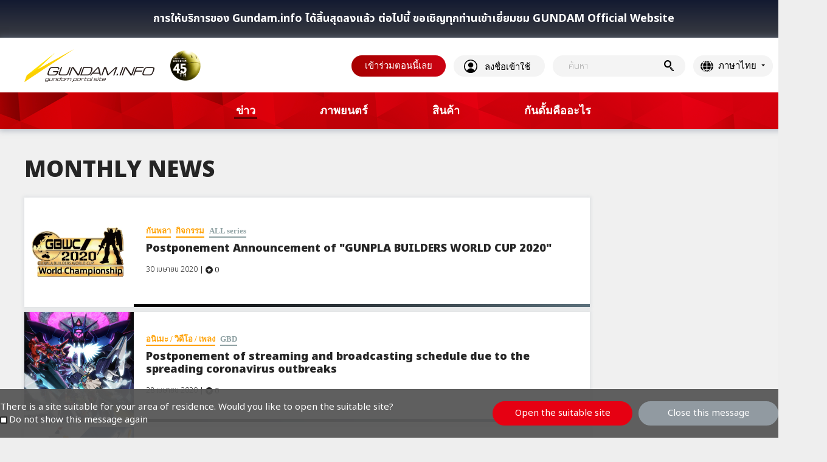

--- FILE ---
content_type: text/html; charset=UTF-8
request_url: https://th.gundam.info/news-monthly-index.html?year=2020&month=4
body_size: 90042
content:
<!DOCTYPE html>
<html lang="th" prefix="og: http://ogp.me/ns#">
<head>
  <meta charset="utf-8">
  <meta http-equiv="X-UA-Compatible" content="IE=edge">
  <meta name="format-detection" content="telephone=no">
  <meta name="Keywords" content="gundam,gunpla,กันดั้ม,กันพลา,gundam info">
  <meta name="Description" content="The official portal site for Gundam news and information. Also streams the latest anime episodes for free. From shows to merchandise, books to live events, get all of your Gundam info here!">
  <meta name="token" content="b365c01f4b8661f043382acc78c409c6">
  <meta name="region" content="th">
<!-- th.gundam.info に対する OneTrust Cookie 同意通知の始点 -->
<script type="text/javascript" src="https://cdn-apac.onetrust.com/consent/7c7d03c4-dfa1-413a-8242-cc6b06e8c460/OtAutoBlock.js" ></script>
<script src="https://cdn-apac.onetrust.com/scripttemplates/otSDKStub.js"  type="text/javascript" charset="UTF-8" data-domain-script="7c7d03c4-dfa1-413a-8242-cc6b06e8c460" ></script>
<script type="text/javascript">
  function OptanonWrapper() { onetrust_check(); }
</script>
<!-- th.gundam.info に対する OneTrust Cookie 同意通知の終点 -->
  <!-- Google Tag Manager -->
  <script>(function(w,d,s,l,i){w[l]=w[l]||[];w[l].push({'gtm.start':
  new Date().getTime(),event:'gtm.js'});var f=d.getElementsByTagName(s)[0],
  j=d.createElement(s),dl=l!='dataLayer'?'&l='+l:'';j.async=true;j.src=
  'https://www.googletagmanager.com/gtm.js?id='+i+dl;f.parentNode.insertBefore(j,f);
  })(window,document,'script','dataLayer','GTM-NJCZQNC');</script>
  <!-- End Google Tag Manager -->
  <meta name="twitter:card" content="summary_large_image">
  <meta name="twitter:site" content="@gundam_info"/>
  <meta property="og:title" content="April 2020 MONTHLY NEWS | GUNDAM.INFO">
  <meta property="og:description" content="The official portal site for Gundam news and information. Also streams the latest anime episodes for free. From shows to merchandise, books to live events, get all of your Gundam info here!">
  <meta property="og:type" content="article">
  <meta property="og:url" content="https://th.gundam.info/news-monthly-index.html">
  <meta property="og:site_name" content="GUNDAM.INFO | The official Gundam news and video portal">
  <meta property="og:country-name" content="th"/>
  <meta property="og:locale:alternate" content="th_TH">
  <meta property="og:image" content="https://th.gundam.info/content/dam/gundam/gundaminfo/jp/common/logo/logo_gundaminfo_card.jpg">
  <title>April 2020 MONTHLY NEWS | GUNDAM.INFO</title>
  <link rel="shortcut icon" href="/favicon.ico">
  <link rel="apple-touch-icon" href="/images/webclip.png">
  <link rel="stylesheet" href="/css/common_lg.css?e2af7947430800878eca5c85ee99ac30">
  <script src="/js/lib/core.js?f91b49909fa98770e6c7628daa60c11d" defer></script>
  <script src="/js/scripts_lg.js?51d8c3007a60e6142241c03a1d5326f3" defer></script>
  <script src="/js/side_lg.js?51d8c3007a60e6142241c03a1d5326f3" defer></script>
  <script>(function(d, s, id) {
    var js, fjs = d.getElementsByTagName(s)[0];
    if (d.getElementById(id)) return;
    js = d.createElement(s); js.id = id;
    js.src = "//connect.facebook.net/th_TH/sdk.js#xfbml=1&version=v2.9&appId=XXXXXXXXXXXXXXXX";
    fjs.parentNode.insertBefore(js, fjs);
  }(document, 'script', 'facebook-jssdk'));</script>
  <script>!function(d,s,id){var js,fjs=d.getElementsByTagName(s)[0],p=/^http:/.test(d.location)?'http':'https';if(!d.getElementById(id)){js=d.createElement(s);js.id=id;js.src=p+'://platform.twitter.com/widgets.js';fjs.parentNode.insertBefore(js,fjs);}}(document, 'script', 'twitter-wjs');</script>
</head>

<body>
<!-- Google Tag Manager (noscript) -->
<noscript><iframe src="https://www.googletagmanager.com/ns.html?id=GTM-NJCZQNC"
height="0" width="0" style="display:none;visibility:hidden"></iframe></noscript>
<!-- End Google Tag Manager (noscript) -->
<div id="fb-root"></div>
<div class="l-wrapper">
  <a href="https://th.gundam-official.com/" target="_blank" class="c-renewal">การให้บริการของ Gundam.info ได้สิ้นสุดลงแล้ว <br>ต่อไปนี้ ขอเชิญทุกท่านเข้าเยี่ยมชม GUNDAM Official Website</a>
  <header class="c-header js-header">
      <div class="c-headerMain">
          <div class="c-headerLogo">
            <a href="/" class="c-headerLogo__gundaminfo">
              <img src="/images/logo_gundaminfo.png" alt="GUNDAM.INFO">
            </a>
            <div class="c-headerLogo__45th">
              <img src="/images/logo_45th.png" alt="GUNDAM 45th">
            </div>
          </div>
          <div class="c-headerSubnav">
            <div class="c-headerFunction">
              <div class="c-headerCookie c-headerFunction__contents js-optin__performance--hidden is-hidden">
                <p class="headerCookie__text">
                  อนุญาต Cookie เพื่อใช้มายเพจ                </p>
                <a href="javascript:void(0)" class="c-headerCookie__button optanon-show-settings">หน้าติดตั้ง Cookie</a>
              </div>
              <div class="c-headerSignup c-headerFunction__contents js-optout__performance--hidden is-hidden">
                <a href="https://www.bandainamcoid.com/v2/oauth2/auth?client_id=liu-97356&scope=GbGroupAll&redirect_uri=https://th.gundam.info/bin/gundam/loginOAuth/index.php&signup=on" class="c-headerSignup__button">เข้าร่วมตอนนี้เลย</a>
              </div>
              <div class="c-headerLogin c-headerFunction__contents js-optout__performance--hidden is-hidden">
                <a href="https://www.bandainamcoid.com/v2/oauth2/auth?client_id=liu-97356&redirect_uri=https://th.gundam.info/bin/gundam/loginOAuth/index.php&scope=GbGroupAll" class="c-headerLogin__button">ลงชื่อเข้าใช้</a>
              </div>
              <div class="c-headerSearch js-setSearchBox">
                <form id="q1-target" class="c-headerSearch__form" action="/search.html" method="post" autocomplete="off" name="search">
                  <div class="c-headerSearch__keyword">
                    <input class="c-headerSearch__input js-setSearchBox__input" type="search" id="q1" name="q" value="" placeholder="ค้นหา">
                    <button type="button" class="c-headerSearch__delete js-setSearchBox__delete">DELETE</button>
                  </div>
                  <div class="c-headerSearch__submit"><button type="submit"></button></div>
                </form>
              </div>
              <div class="c-headerUtil__lang js-headerLang">
                <div class="c-headerUtil__langTrigger">
                  <a class="c-headerUtil__langBtn js-headerLang--trigger" href="javascript:void(0)">ภาษาไทย</a>
                </div>
                <div class="c-headerUtil__langContents js-headerLang--list">
                  <ul class="c-headerUtil__langList">
                    <li class="c-headerUtil__langItem"><a href="https://www.gundam.info">日本語</a></li>
                    <li class="c-headerUtil__langItem"><a href="https://gundaminfo.cn">简体中文</a></li>
                    <li class="c-headerUtil__langItem"><a href="https://hk.gundam.info">繁體中文 (HK)</a></li>
                    <li class="c-headerUtil__langItem"><a href="https://tw.gundam.info">繁體中文 (TW)</a></li>
                    <li class="c-headerUtil__langItem"><span class="is-active">ภาษาไทย</span></li>
                    <li class="c-headerUtil__langItem"><a href="https://en.gundam.info">English</a></li>
                    <li class="c-headerUtil__langItem"><a href="https://fr.gundam.info">Français</a></li>
                    <li class="c-headerUtil__langItem"><a href="https://it.gundam.info">Italiano</a></li>
                    <li class="c-headerUtil__langItem"><a href="https://es.gundam.info">Español</a></li>
                    <li class="c-headerUtil__langItem"><a href="https://kr.gundam.info">한국어</a></li>
                  </ul>
                </div>
              </div>
              <a href="https://www.facebook.com/gundam.info.th" target="_blank" class="c-headerSns__icon c-headerSns__facebook"></a>
            </div>
          </div>
      </div>
      <nav class="c-headerNav">
        <ul class="c-headerNav__list js-headerNav__list">
          <li class="c-headerNav__item js-headerNav__item">
                        <a href="/news.html" class="c-headerNav__itemButton is-current">
              <span class="c-headerNav__itemLabel">ข่าว</span>
            </a>
                        <div class="c-headerNav__dropdown js-headerNav__dropdown">
              <div class="c-headerNav__dropdownParent">
                                <a href="/news.html">ข่าวเด่น</a>
                              </div>
              <ul class="c-headerNav__dropdownList">
                <li class="c-headerNav__dropdownItem"><a class="c-headerNav__dropdownLabel" href="/news/video-music.html">อนิเมะ / วิดีโอ / เพลง</a></li>
                <li class="c-headerNav__dropdownItem"><a class="c-headerNav__dropdownLabel" href="/news/gunpla.html">กันพลา</a></li>
                <li class="c-headerNav__dropdownItem"><a class="c-headerNav__dropdownLabel" href="/news/action-figure.html">แอ็กชั่นฟิกเกอร์</a></li>
                <li class="c-headerNav__dropdownItem"><a class="c-headerNav__dropdownLabel" href="/news/goods.html">สินค้า</a></li>
                <li class="c-headerNav__dropdownItem"><a class="c-headerNav__dropdownLabel" href="/news/apparel.html">แฟชั่น</a></li>
                <li class="c-headerNav__dropdownItem"><a class="c-headerNav__dropdownLabel" href="/news/cafe-food.html">คาเฟ่ / อาหาร</a></li>
                <li class="c-headerNav__dropdownItem"><a class="c-headerNav__dropdownLabel" href="/news/games.html">เกม / แอปพลิเคชัน</a></li>
                <li class="c-headerNav__dropdownItem"><a class="c-headerNav__dropdownLabel" href="/news/publications.html">สิ่งพิมพ์ / คอมิกส์</a></li>
                <li class="c-headerNav__dropdownItem"><a class="c-headerNav__dropdownLabel" href="/news/event.html">กิจกรรม</a></li>
                <li class="c-headerNav__dropdownItem"><a class="c-headerNav__dropdownLabel" href="/news/hot-topics.html">ประเด็นร้อน / โปรโมชั่น</a></li>
                <li class="c-headerNav__dropdownItem"><a class="c-headerNav__dropdownLabel" href="/news/info.html">ข้อมูล</a></li>
                <li class="c-headerNav__dropdownItem"><a class="c-headerNav__dropdownLabel" href="/news/gbase.html">จีเบส</a></li>
              </ul>
            </div>
          </li>
          <li class="c-headerNav__item js-headerNav__item">
                        <a href="/movies.html" class="c-headerNav__itemButton">
              <span class="c-headerNav__itemLabel">ภาพยนตร์</span>
            </a>
                        <div class="c-headerNav__dropdown js-headerNav__dropdown">
              <div class="c-headerNav__dropdownParent">
                                <a href="/movies.html">ภาพยนตร์</a>
                              </div>
              <ul class="c-headerNav__dropdownList">
                <li class="c-headerNav__dropdownItem"><a class="c-headerNav__dropdownLabel" href="/movies/movie.html">ภาพยนตร์</a></li>
                <li class="c-headerNav__dropdownItem"><a class="c-headerNav__dropdownLabel" href="/movies/gundam-ms-movie-file.html">กันดั้ม MS มูฟวี่ไฟล์</a></li>
              </ul>
            </div>
          </li>
          <li class="c-headerNav__item js-headerNav__item">
            <a href="/news/gunpla/news_gunpla_20180223_01.html" class="c-headerNav__itemButton">
              <span class="c-headerNav__itemLabel">สินค้า</span>
            </a>
            <div class="c-headerNav__dropdown js-headerNav__dropdown">
              <div class="c-headerNav__dropdownParent">
                <a href="/news/gunpla/news_gunpla_20180223_01.html">GUNPLA Store</a>
              </div>
            </div>
          </li>
          <li class="c-headerNav__item js-headerNav__item">
                                    <a href="/what-is-gundam/" class="c-headerNav__itemButton">
              <span class="c-headerNav__itemLabel">กันดั้มคืออะไร</span>
            </a>
                                    <div class="c-headerNav__dropdown js-headerNav__dropdown">
              <div class="c-headerNav__dropdownParent">
                                <a href="/what-is-gundam/">กันดั้มคืออะไร</a>
                              </div>
              <ul class="c-headerNav__dropdownList">
                <li class="c-headerNav__dropdownItem"><a class="c-headerNav__dropdownLabel" href="/about-gundam/gundam-school.html">กันดั้มศึกษา</a></li>
                <li class="c-headerNav__dropdownItem"><a class="c-headerNav__dropdownLabel" href="/about-gundam/series-pages.html">ซีรีส์ต่างๆ</a></li>
              </ul>
            </div>
          </li>
        </ul>
      </nav>
  </header>
  <main class="l-body">
    <div class="l-column--base">
      <div class="l-column--main">
        <div class="c-articleList js-setLoadmore">
          <div class="c-heading c-headingLv1--style01">
            <div class="c-heading__label">
              <h2 class="c-heading__text">MONTHLY NEWS</h2>
            </div>
          </div>
                    <div class="c-articleList__body u-margin--top--28 js-setLoadmore__target">
            <div class="c-articleList__item--horizontal l-spacer--shadow">
              <a href="https://th.gundam.info/news/gunpla/01_921.html">
                <div class="c-articleList__main">
                  <div class="c-articleList__mainImage">
                    <img src="/images/img_loader.gif" data-src="/gundaminfo/jp/news/2020/04/28/GBWC2020_thumb.jpg?_=ae10a28b97b6c355d18d9223925cd8c9" alt="">
                  </div>
                  <div class="c-articleList__mainInfo">
                    <div class="c-articleList__tag c-tag">
                      <object><a href="/news/gunpla.html" class="c-tag__item c-tag__item--news">กันพลา</a></object>
                      <object><a href="/news/event.html" class="c-tag__item c-tag__item--news">กิจกรรม</a></object>
                      <object><a href="javascript:void(0)" class="c-tag__item c-tag__item--series" data-code="all">ALL series</a></object>
                    </div>
                    <p class="c-articleList__mainTitle">Postponement Announcement of "GUNPLA BUILDERS WORLD CUP 2020"</p>
                    <p class="c-articleList__mainText"></p>
                    <div class="c-articleList__mainWrap">
                      <p class="c-articleList__mainDate">30 เมษายน 2020</p>
                      <p class="c-articleList__mainLike">
                        <span class="c-like__buttonMark--style02"></span><span class="c-like__buttonNum">0</span>
                      </p>
                    </div>
                  </div>
                </div>
              </a>
            </div>
            <div class="c-articleList__item--horizontal l-spacer--shadow">
              <a href="https://th.gundam.info/news/video-music/01_900.html">
                <div class="c-articleList__main">
                  <div class="c-articleList__mainImage">
                    <img src="/images/img_loader.gif" data-src="/gundaminfo/jp/common/2020/03/GBDR/gbdr2_300.jpg?_=ae10a28b97b6c355d18d9223925cd8c9" alt="">
                  </div>
                  <div class="c-articleList__mainInfo">
                    <div class="c-articleList__tag c-tag">
                      <object><a href="/news/video-music.html" class="c-tag__item c-tag__item--news">อนิเมะ / วิดีโอ / เพลง</a></object>
                      <object><a href="javascript:void(0)" class="c-tag__item c-tag__item--series" data-code="gbd">GBD</a></object>
                    </div>
                    <p class="c-articleList__mainTitle">Postponement of streaming and broadcasting schedule due to the spreading coronavirus outbreaks</p>
                    <p class="c-articleList__mainText"></p>
                    <div class="c-articleList__mainWrap">
                      <p class="c-articleList__mainDate">28 เมษายน 2020</p>
                      <p class="c-articleList__mainLike">
                        <span class="c-like__buttonMark--style02"></span><span class="c-like__buttonNum">0</span>
                      </p>
                    </div>
                  </div>
                </div>
              </a>
            </div>
            <div class="c-articleList__item--horizontal l-spacer--shadow">
              <a href="https://th.gundam.info/news/goods/01_874.html">
                <div class="c-articleList__main">
                  <div class="c-articleList__mainImage">
                    <img src="/images/img_loader.gif" data-src="/gundaminfo/jp/news/2020/04/200427_converge/thum.jpg?_=ae10a28b97b6c355d18d9223925cd8c9" alt="">
                  </div>
                  <div class="c-articleList__mainInfo">
                    <div class="c-articleList__tag c-tag">
                      <object><a href="/news/action-figure.html" class="c-tag__item c-tag__item--news">แอ็กชั่นฟิกเกอร์</a></object>
                      <object><a href="javascript:void(0)" class="c-tag__item c-tag__item--series" data-code="hathaway">HATHAWAY</a></object>
                    </div>
                    <p class="c-articleList__mainTitle">FW GUNDAM CONVERGE EX30 Penelope วางจำหน่ายแล้ววันนี้  MS จาก  Mobile Suit Gundam Hathaway ปรากฎตัว!</p>
                    <p class="c-articleList__mainText">แยกออกมาเป็น Odysseus Gundam ได้ด้วยนะ!</p>
                    <div class="c-articleList__mainWrap">
                      <p class="c-articleList__mainDate">27 เมษายน 2020</p>
                      <p class="c-articleList__mainLike">
                        <span class="c-like__buttonMark--style02"></span><span class="c-like__buttonNum">0</span>
                      </p>
                    </div>
                  </div>
                </div>
              </a>
            </div>
            <div class="c-articleList__item--horizontal l-spacer--shadow">
              <a href="https://th.gundam.info/news/video-music/02_571.html">
                <div class="c-articleList__main">
                  <div class="c-articleList__mainImage">
                    <img src="/images/img_loader.gif" data-src="/gundaminfo/th/news/2020/04/16/蒼翔記12話サムネイル.jpg?_=ae10a28b97b6c355d18d9223925cd8c9" alt="">
                  </div>
                  <div class="c-articleList__mainInfo">
                    <div class="c-articleList__tag c-tag">
                      <object><a href="/news/video-music.html" class="c-tag__item c-tag__item--news">อนิเมะ / วิดีโอ / เพลง</a></object>
                      <object><a href="javascript:void(0)" class="c-tag__item c-tag__item--series" data-code="sd">SD</a></object>
                    </div>
                    <p class="c-articleList__mainTitle">SD GUNDAM WORLD SANGOKU SOKETSUDEN "SOSHOKI" Episode 12 is published!</p>
                    <p class="c-articleList__mainText"></p>
                    <div class="c-articleList__mainWrap">
                      <p class="c-articleList__mainDate">17 เมษายน 2020</p>
                      <p class="c-articleList__mainLike">
                        <span class="c-like__buttonMark--style02"></span><span class="c-like__buttonNum">0</span>
                      </p>
                    </div>
                  </div>
                </div>
              </a>
            </div>
            <div class="c-articleList__item--horizontal l-spacer--shadow">
              <a href="https://th.gundam.info/news/gunpla/01_788.html">
                <div class="c-articleList__main">
                  <div class="c-articleList__mainImage">
                    <img src="/images/img_loader.gif" data-src="/gundaminfo/en/news/2020/04/サムネイル_en_battlogue.jpg?_=ae10a28b97b6c355d18d9223925cd8c9" alt="">
                  </div>
                  <div class="c-articleList__mainInfo">
                    <div class="c-articleList__tag c-tag">
                      <object><a href="/news/gunpla.html" class="c-tag__item c-tag__item--news">กันพลา</a></object>
                      <object><a href="/news/video-music.html" class="c-tag__item c-tag__item--news">อนิเมะ / วิดีโอ / เพลง</a></object>
                      <object><a href="javascript:void(0)" class="c-tag__item c-tag__item--series" data-code="gbd">GBD</a></object>
                    </div>
                    <p class="c-articleList__mainTitle">A poll to decide the GUNPLAs featured in Gundam Build Divers: Battlogue! ～GUNPLA DREAM BATTLE～</p>
                    <p class="c-articleList__mainText">You are the one who decides the contenders of the GUNPLA battle of your dreams!
Support your favorite GUNPLAs!</p>
                    <div class="c-articleList__mainWrap">
                      <p class="c-articleList__mainDate"> 9 เมษายน 2020</p>
                      <p class="c-articleList__mainLike">
                        <span class="c-like__buttonMark--style02"></span><span class="c-like__buttonNum">0</span>
                      </p>
                    </div>
                  </div>
                </div>
              </a>
            </div>
            <div class="c-articleList__item--horizontal l-spacer--shadow">
              <a href="https://th.gundam.info/news/video-music/02_508.html">
                <div class="c-articleList__main">
                  <div class="c-articleList__mainImage">
                    <img src="/images/img_loader.gif" data-src="/gundaminfo/en/news/2020/04/03/GBDR2告知サムネイル.jpg?_=ae10a28b97b6c355d18d9223925cd8c9" alt="">
                  </div>
                  <div class="c-articleList__mainInfo">
                    <div class="c-articleList__tag c-tag">
                      <object><a href="/news/video-music.html" class="c-tag__item c-tag__item--news">อนิเมะ / วิดีโอ / เพลง</a></object>
                      <object><a href="javascript:void(0)" class="c-tag__item c-tag__item--series" data-code="gbd">GBD</a></object>
                    </div>
                    <p class="c-articleList__mainTitle">Gundam Build Divers Re:RISE 2nd Season is Right Around the Corner! Check Out the Special Video!</p>
                    <p class="c-articleList__mainText">A special video focusing on the passion of the anime creators has been released! Enjoy the behind-the-scenes footage from the anime creation process!</p>
                    <div class="c-articleList__mainWrap">
                      <p class="c-articleList__mainDate"> 7 เมษายน 2020</p>
                      <p class="c-articleList__mainLike">
                        <span class="c-like__buttonMark--style02"></span><span class="c-like__buttonNum">0</span>
                      </p>
                    </div>
                  </div>
                </div>
              </a>
            </div>
            <div class="c-articleList__item--horizontal l-spacer--shadow">
              <a href="https://th.gundam.info/news/video-music/02_498.html">
                <div class="c-articleList__main">
                  <div class="c-articleList__mainImage">
                    <img src="/images/img_loader.gif" data-src="/gundaminfo/en/news/2020/03/09/蒼翔記.jpg?_=ae10a28b97b6c355d18d9223925cd8c9" alt="">
                  </div>
                  <div class="c-articleList__mainInfo">
                    <div class="c-articleList__tag c-tag">
                      <object><a href="/news/video-music.html" class="c-tag__item c-tag__item--news">อนิเมะ / วิดีโอ / เพลง</a></object>
                      <object><a href="javascript:void(0)" class="c-tag__item c-tag__item--series" data-code="sd">SD</a></object>
                    </div>
                    <p class="c-articleList__mainTitle">Regarding streaming postponement of “SD GUNDAM WORLD SANGOKU SOKETSUDEN SOSHOKI” Episode 12 </p>
                    <p class="c-articleList__mainText"></p>
                    <div class="c-articleList__mainWrap">
                      <p class="c-articleList__mainDate"> 7 เมษายน 2020</p>
                      <p class="c-articleList__mainLike">
                        <span class="c-like__buttonMark--style02"></span><span class="c-like__buttonNum">0</span>
                      </p>
                    </div>
                  </div>
                </div>
              </a>
            </div>
            <div class="c-articleList__item--horizontal l-spacer--shadow">
              <a href="https://th.gundam.info/news/gunpla/01_605.html">
                <div class="c-articleList__main">
                  <div class="c-articleList__mainImage">
                    <img src="/images/img_loader.gif" data-src="/gundaminfo/jp/news/2020/03/200326_olympic/thum.jpg?_=ae10a28b97b6c355d18d9223925cd8c9" alt="">
                  </div>
                  <div class="c-articleList__mainInfo">
                    <div class="c-articleList__tag c-tag">
                      <object><a href="/news/gunpla.html" class="c-tag__item c-tag__item--news">กันพลา</a></object>
                      <object><a href="javascript:void(0)" class="c-tag__item c-tag__item--series" data-code="gundam">1st</a></object>
                    </div>
                    <p class="c-articleList__mainTitle">HG Gundams & Haropla Haros รุ่นไลเซ่นออฟฟิเชี่ยล Tokyo 2020 พร้อมจำหน่ายมิถุนายน!</p>
                    <p class="c-articleList__mainText">ผลิตภัณฑ์ลิขสิทธิ์อย่างเป็นทางการของ Tokyo 2020 มาในสีลิมิเต็ดอิดิชั่น</p>
                    <div class="c-articleList__mainWrap">
                      <p class="c-articleList__mainDate"> 1 เมษายน 2020</p>
                      <p class="c-articleList__mainLike">
                        <span class="c-like__buttonMark--style02"></span><span class="c-like__buttonNum">0</span>
                      </p>
                    </div>
                  </div>
                </div>
              </a>
            </div>
            <div class="c-articleList__item--horizontal l-spacer--shadow">
              <a href="https://th.gundam.info/news/goods/01_698.html">
                <div class="c-articleList__main">
                  <div class="c-articleList__mainImage">
                    <img src="/images/img_loader.gif" data-src="/gundaminfo/jp/news/2020/04/200401_pkg_art/thum.jpg?_=ae10a28b97b6c355d18d9223925cd8c9" alt="">
                  </div>
                  <div class="c-articleList__mainInfo">
                    <div class="c-articleList__tag c-tag">
                      <object><a href="/news/goods.html" class="c-tag__item c-tag__item--news">สินค้า</a></object>
                      <object><a href="javascript:void(0)" class="c-tag__item c-tag__item--series" data-code="all">ALL series</a></object>
                    </div>
                    <p class="c-articleList__mainTitle">ช็อกโกแลตเวเฟอร์ GUNDAM GUNPLA Package Art Collection ชุดที่ 5 วางจำหน่ายมิถุนายน!</p>
                    <p class="c-articleList__mainText"></p>
                    <div class="c-articleList__mainWrap">
                      <p class="c-articleList__mainDate"> 1 เมษายน 2020</p>
                      <p class="c-articleList__mainLike">
                        <span class="c-like__buttonMark--style02"></span><span class="c-like__buttonNum">0</span>
                      </p>
                    </div>
                  </div>
                </div>
              </a>
            </div>
            <div class="c-articleList__item--horizontal l-spacer--shadow">
              <a href="https://th.gundam.info/news/gunpla/01_545.html">
                <div class="c-articleList__main">
                  <div class="c-articleList__mainImage">
                    <img src="/images/img_loader.gif" data-src="/gundaminfo/jp/news/2020/03/200401_gunpla_4th/thum.jpg?_=ae10a28b97b6c355d18d9223925cd8c9" alt="">
                  </div>
                  <div class="c-articleList__mainInfo">
                    <div class="c-articleList__tag c-tag">
                      <object><a href="/news/gunpla.html" class="c-tag__item c-tag__item--news">กันพลา</a></object>
                      <object><a href="javascript:void(0)" class="c-tag__item c-tag__item--series" data-code="all">ALL series</a></object>
                    </div>
                    <p class="c-articleList__mainTitle">ไลน์อัพกันพลาประจำเดือนเมษายน 2020!</p>
                    <p class="c-articleList__mainText">HGBD:R GP-Rase-Two Ten, HGBD:R Enemy Gundam (ชื่อชั่วคราว), RG Force Impulse Gundam และอื่นๆ อีกเพียบ!</p>
                    <div class="c-articleList__mainWrap">
                      <p class="c-articleList__mainDate"> 1 เมษายน 2020</p>
                      <p class="c-articleList__mainLike">
                        <span class="c-like__buttonMark--style02"></span><span class="c-like__buttonNum">0</span>
                      </p>
                    </div>
                  </div>
                </div>
              </a>
            </div>
          </div>
          <script type="text/x-jsrender" class="js-setLoadmore__templete">
            {{for itemVar="~article"}}
            <div class="c-articleList__item--horizontal l-spacer--shadow">
              <a href="{{:url}}">
                <div class="c-articleList__main">
                  <div class="c-articleList__mainImage">
                    <img src="{{if thumbnail}}/images/img_loader.gif{{/if}}" data-src="{{:thumbnail}}" alt="" class="lm-lazyload">
                  </div>
                  <div class="c-articleList__mainInfo">
                    <div class="c-articleList__tag c-tag">
                      {{for categories.subcategory}}
                      <object><a href="/{{:~article.categories.code}}/{{:code}}.html" class="c-tag__item c-tag__item--news">{{:name}}</a></object>
                      {{/for}}
                      {{for series onError=""}}
                      <object><a href="javascript:void(0)" class="c-tag__item c-tag__item--series" data-code="{{:code}}">{{:name}}</a></object>
                      {{/for}}
                    </div>
                    <p class="c-articleList__mainTitle">{{:title}}</p>
                    <p class="c-articleList__mainText">{{:summry}}</p>
                    <div class="c-articleList__mainWrap">
                      <p class="c-articleList__mainDate">{{date:dspdate}}</p>
                      <p class="c-articleList__mainLike">
                        <span class="c-like__buttonMark--style02"></span><span class="c-like__buttonNum">{{:likecount.count}}</span>
                      </p>
                    </div>
                  </div>
                </div>
              </a>
            </div>
            {{/for}}
            </script>
          <div class="c-button u-margin--top--10">
            <a href="javascript:void(0)" class="c-button__item c-button__item--style01 js-setLoadmore__btn" data-type="list" data-category='["news"]' data-year=2020 data-month=4 data-limit=10 data-delay=on><span class="c-button__label">โหลดเพิ่มเติม</span></a>
          </div>
        </div>
        <div class="c-rankingList l-spacer--shadow u-margin--top--70 js-side__ranking" data-specid="pc5231">
          <div class="c-heading c-headingLv2--style02">
            <div class="c-heading__label">
              <h2 class="c-heading__text">อันดับ</h2>
            </div>
          </div>
          <div class="c-rankingList__body--style01 js-side__ranking--target">
            <div class="c-rankingList__item--style01">
              <a href="https://th.gundam.info/about-gundam/gundam-school/75830p.html" class=" js-setActionRecommend" data-spec="pc5231" data-rqid="925351735" data-prod="gundaminfo_th_article_6afbcfc7-10e6-11e8-baa7-068a0dc6bc8f">
                <div class="c-rankingList__main--style01">
                  <div class="c-rankingList__num c-rankingList__num--1"></div>
                  <div class="c-rankingList__mainImage--style01">
                    <img src="https://th.gundam.info/content/dam/gundam/gundaminfo/old/common-topic/topic/2016/5/26/335_20160526114801491.jpg" alt="">
                  </div>
                  <div class="c-rankingList__mainInfo--style01">
                    <p class="c-rankingList__mainTitle--style01">กันดั้มศึกษา ตอนที่ 16</p>
                  </div>
                </div>
              </a>
            </div>
            <div class="c-rankingList__item--style01">
              <a href="https://th.gundam.info/about-gundam/gundam-school/75923p.html" class=" js-setActionRecommend" data-spec="pc5231" data-rqid="925351735" data-prod="gundaminfo_th_article_6b7348c4-10e6-11e8-baa7-068a0dc6bc8f">
                <div class="c-rankingList__main--style01">
                  <div class="c-rankingList__num c-rankingList__num--2"></div>
                  <div class="c-rankingList__mainImage--style01">
                    <img src="https://th.gundam.info/content/dam/gundam/gundaminfo/old/common-topic/topic/2013/1/29/335_th_copy_20130129153024617.png" alt="">
                  </div>
                  <div class="c-rankingList__mainInfo--style01">
                    <p class="c-rankingList__mainTitle--style01">กันดั้มศึกษา ตอนที่ 03</p>
                  </div>
                </div>
              </a>
            </div>
            <div class="c-rankingList__item--style01">
              <a href="https://th.gundam.info/about-gundam/gundam-school/75850p.html" class=" js-setActionRecommend" data-spec="pc5231" data-rqid="925351735" data-prod="gundaminfo_th_article_6b051e98-10e6-11e8-baa7-068a0dc6bc8f">
                <div class="c-rankingList__main--style01">
                  <div class="c-rankingList__num c-rankingList__num--3"></div>
                  <div class="c-rankingList__mainImage--style01">
                    <img src="https://th.gundam.info/content/dam/gundam/gundaminfo/old/common-topic/topic/2016/5/26/335_20160526110739357.jpg" alt="">
                  </div>
                  <div class="c-rankingList__mainInfo--style01">
                    <p class="c-rankingList__mainTitle--style01">กันดั้มศึกษา ตอนที่ 15</p>
                  </div>
                </div>
              </a>
            </div>
            <div class="c-rankingList__item--style01">
              <a href="https://th.gundam.info/about-gundam/gundam-school/75886p.html" class=" js-setActionRecommend" data-spec="pc5231" data-rqid="925351735" data-prod="gundaminfo_th_article_6b237c0c-10e6-11e8-baa7-068a0dc6bc8f">
                <div class="c-rankingList__main--style01">
                  <div class="c-rankingList__num c-rankingList__num--4"></div>
                  <div class="c-rankingList__mainImage--style01">
                    <img src="https://th.gundam.info/content/dam/gundam/gundaminfo/old/common-topic/topic/2016/5/26/335_20160526113752500.jpg" alt="">
                  </div>
                  <div class="c-rankingList__mainInfo--style01">
                    <p class="c-rankingList__mainTitle--style01">กันดั้มศึกษา ตอนที่ 11</p>
                  </div>
                </div>
              </a>
            </div>
            <div class="c-rankingList__item--style01">
              <a href="https://th.gundam.info/about-gundam/gundam-school/75894p.html" class=" js-setActionRecommend" data-spec="pc5231" data-rqid="925351735" data-prod="gundaminfo_th_article_6b43fc5e-10e6-11e8-baa7-068a0dc6bc8f">
                <div class="c-rankingList__main--style01">
                  <div class="c-rankingList__num c-rankingList__num--5"></div>
                  <div class="c-rankingList__mainImage--style01">
                    <img src="https://th.gundam.info/content/dam/gundam/gundaminfo/old/common-topic/topic/2016/5/26/335_20160526113448523.jpg" alt="">
                  </div>
                  <div class="c-rankingList__mainInfo--style01">
                    <p class="c-rankingList__mainTitle--style01">กันดั้มศึกษา ตอนที่ 09</p>
                  </div>
                </div>
              </a>
            </div>
          </div>
        </div>
        <div class="c-archiveList u-margin--top--70">
          <div class="c-heading c-headingLv1--style01">
            <div class="c-heading__label">
              <h2 class="c-heading__text">คลังข่าว</h2>
            </div>
          </div>
          <div class="c-archiveList__body">
            <table class="c-archiveList__table">
              <tr>
                <th class="c-archiveList__year">2025 :</th>
                <td class="c-archiveList__tableTd">
                  <a href="/news-monthly-index.html?year=2025&month=1" class="c-archiveList__tagItem">1</a>
                </td>
                <td class="c-archiveList__tableTd">
                  <a href="/news-monthly-index.html?year=2025&month=2" class="c-archiveList__tagItem">2</a>
                </td>
                <td class="c-archiveList__tableTd">
                  <a href="/news-monthly-index.html?year=2025&month=3" class="c-archiveList__tagItem">3</a>
                </td>
                <td class="c-archiveList__tableTd">
                  <a href="/news-monthly-index.html?year=2025&month=4" class="c-archiveList__tagItem">4</a>
                </td>
                <td class="c-archiveList__tableTd">
                  <a href="/news-monthly-index.html?year=2025&month=5" class="c-archiveList__tagItem">5</a>
                </td>
                <td class="c-archiveList__tableTd">
                  <a href="/news-monthly-index.html?year=2025&month=6" class="c-archiveList__tagItem">6</a>
                </td>
                <td class="c-archiveList__tableTd">
                  <a href="/news-monthly-index.html?year=2025&month=7" class="c-archiveList__tagItem">7</a>
                </td>
                <td class="c-archiveList__tableTd">
                  <a href="/news-monthly-index.html?year=2025&month=8" class="c-archiveList__tagItem">8</a>
                </td>
                <td class="c-archiveList__tableTd">
                  <a href="/news-monthly-index.html?year=2025&month=9" class="c-archiveList__tagItem">9</a>
                </td>
                <td class="c-archiveList__tableTd">
                  <a href="/news-monthly-index.html?year=2025&month=10" class="c-archiveList__tagItem">10</a>
                </td>
                <td class="c-archiveList__tableTd">
                  <span class="c-archiveList__tagEmpty">11</span>
                </td>
                <td class="c-archiveList__tableTd">
                  <span class="c-archiveList__tagEmpty">12</span>
                </td>
              </tr>
              <tr>
                <th class="c-archiveList__year">2024 :</th>
                <td class="c-archiveList__tableTd">
                  <a href="/news-monthly-index.html?year=2024&month=1" class="c-archiveList__tagItem">1</a>
                </td>
                <td class="c-archiveList__tableTd">
                  <a href="/news-monthly-index.html?year=2024&month=2" class="c-archiveList__tagItem">2</a>
                </td>
                <td class="c-archiveList__tableTd">
                  <a href="/news-monthly-index.html?year=2024&month=3" class="c-archiveList__tagItem">3</a>
                </td>
                <td class="c-archiveList__tableTd">
                  <a href="/news-monthly-index.html?year=2024&month=4" class="c-archiveList__tagItem">4</a>
                </td>
                <td class="c-archiveList__tableTd">
                  <a href="/news-monthly-index.html?year=2024&month=5" class="c-archiveList__tagItem">5</a>
                </td>
                <td class="c-archiveList__tableTd">
                  <a href="/news-monthly-index.html?year=2024&month=6" class="c-archiveList__tagItem">6</a>
                </td>
                <td class="c-archiveList__tableTd">
                  <a href="/news-monthly-index.html?year=2024&month=7" class="c-archiveList__tagItem">7</a>
                </td>
                <td class="c-archiveList__tableTd">
                  <a href="/news-monthly-index.html?year=2024&month=8" class="c-archiveList__tagItem">8</a>
                </td>
                <td class="c-archiveList__tableTd">
                  <a href="/news-monthly-index.html?year=2024&month=9" class="c-archiveList__tagItem">9</a>
                </td>
                <td class="c-archiveList__tableTd">
                  <a href="/news-monthly-index.html?year=2024&month=10" class="c-archiveList__tagItem">10</a>
                </td>
                <td class="c-archiveList__tableTd">
                  <a href="/news-monthly-index.html?year=2024&month=11" class="c-archiveList__tagItem">11</a>
                </td>
                <td class="c-archiveList__tableTd">
                  <a href="/news-monthly-index.html?year=2024&month=12" class="c-archiveList__tagItem">12</a>
                </td>
              </tr>
              <tr>
                <th class="c-archiveList__year">2023 :</th>
                <td class="c-archiveList__tableTd">
                  <a href="/news-monthly-index.html?year=2023&month=1" class="c-archiveList__tagItem">1</a>
                </td>
                <td class="c-archiveList__tableTd">
                  <a href="/news-monthly-index.html?year=2023&month=2" class="c-archiveList__tagItem">2</a>
                </td>
                <td class="c-archiveList__tableTd">
                  <a href="/news-monthly-index.html?year=2023&month=3" class="c-archiveList__tagItem">3</a>
                </td>
                <td class="c-archiveList__tableTd">
                  <a href="/news-monthly-index.html?year=2023&month=4" class="c-archiveList__tagItem">4</a>
                </td>
                <td class="c-archiveList__tableTd">
                  <a href="/news-monthly-index.html?year=2023&month=5" class="c-archiveList__tagItem">5</a>
                </td>
                <td class="c-archiveList__tableTd">
                  <a href="/news-monthly-index.html?year=2023&month=6" class="c-archiveList__tagItem">6</a>
                </td>
                <td class="c-archiveList__tableTd">
                  <a href="/news-monthly-index.html?year=2023&month=7" class="c-archiveList__tagItem">7</a>
                </td>
                <td class="c-archiveList__tableTd">
                  <a href="/news-monthly-index.html?year=2023&month=8" class="c-archiveList__tagItem">8</a>
                </td>
                <td class="c-archiveList__tableTd">
                  <a href="/news-monthly-index.html?year=2023&month=9" class="c-archiveList__tagItem">9</a>
                </td>
                <td class="c-archiveList__tableTd">
                  <a href="/news-monthly-index.html?year=2023&month=10" class="c-archiveList__tagItem">10</a>
                </td>
                <td class="c-archiveList__tableTd">
                  <a href="/news-monthly-index.html?year=2023&month=11" class="c-archiveList__tagItem">11</a>
                </td>
                <td class="c-archiveList__tableTd">
                  <a href="/news-monthly-index.html?year=2023&month=12" class="c-archiveList__tagItem">12</a>
                </td>
              </tr>
            </table>
            <div class="c-archiveList__more c-more js-setMoreContents">
              <div class="c-more__open">
                <button class="js-setMoreContents--openTrigger"><span class="c-more__label">ดูเพิ่มเติม</span></button>
              </div>
              <div class="c-more__content js-setMoreContents--target">
                <div class="c-archiveList__moreContent">
                  <table class="c-archiveList__table">
                    <tr>
                      <th class="c-archiveList__year">2022 :</th>
                      <td class="c-archiveList__tableTd">
                        <a href="/news-monthly-index.html?year=2022&month=1" class="c-archiveList__tagItem">1</a>
                      </td>
                      <td class="c-archiveList__tableTd">
                        <a href="/news-monthly-index.html?year=2022&month=2" class="c-archiveList__tagItem">2</a>
                      </td>
                      <td class="c-archiveList__tableTd">
                        <a href="/news-monthly-index.html?year=2022&month=3" class="c-archiveList__tagItem">3</a>
                      </td>
                      <td class="c-archiveList__tableTd">
                        <a href="/news-monthly-index.html?year=2022&month=4" class="c-archiveList__tagItem">4</a>
                      </td>
                      <td class="c-archiveList__tableTd">
                        <a href="/news-monthly-index.html?year=2022&month=5" class="c-archiveList__tagItem">5</a>
                      </td>
                      <td class="c-archiveList__tableTd">
                        <a href="/news-monthly-index.html?year=2022&month=6" class="c-archiveList__tagItem">6</a>
                      </td>
                      <td class="c-archiveList__tableTd">
                        <a href="/news-monthly-index.html?year=2022&month=7" class="c-archiveList__tagItem">7</a>
                      </td>
                      <td class="c-archiveList__tableTd">
                        <a href="/news-monthly-index.html?year=2022&month=8" class="c-archiveList__tagItem">8</a>
                      </td>
                      <td class="c-archiveList__tableTd">
                        <a href="/news-monthly-index.html?year=2022&month=9" class="c-archiveList__tagItem">9</a>
                      </td>
                      <td class="c-archiveList__tableTd">
                        <a href="/news-monthly-index.html?year=2022&month=10" class="c-archiveList__tagItem">10</a>
                      </td>
                      <td class="c-archiveList__tableTd">
                        <a href="/news-monthly-index.html?year=2022&month=11" class="c-archiveList__tagItem">11</a>
                      </td>
                      <td class="c-archiveList__tableTd">
                        <a href="/news-monthly-index.html?year=2022&month=12" class="c-archiveList__tagItem">12</a>
                      </td>
                    </tr>
                    <tr>
                      <th class="c-archiveList__year">2021 :</th>
                      <td class="c-archiveList__tableTd">
                        <a href="/news-monthly-index.html?year=2021&month=1" class="c-archiveList__tagItem">1</a>
                      </td>
                      <td class="c-archiveList__tableTd">
                        <a href="/news-monthly-index.html?year=2021&month=2" class="c-archiveList__tagItem">2</a>
                      </td>
                      <td class="c-archiveList__tableTd">
                        <a href="/news-monthly-index.html?year=2021&month=3" class="c-archiveList__tagItem">3</a>
                      </td>
                      <td class="c-archiveList__tableTd">
                        <a href="/news-monthly-index.html?year=2021&month=4" class="c-archiveList__tagItem">4</a>
                      </td>
                      <td class="c-archiveList__tableTd">
                        <a href="/news-monthly-index.html?year=2021&month=5" class="c-archiveList__tagItem">5</a>
                      </td>
                      <td class="c-archiveList__tableTd">
                        <a href="/news-monthly-index.html?year=2021&month=6" class="c-archiveList__tagItem">6</a>
                      </td>
                      <td class="c-archiveList__tableTd">
                        <a href="/news-monthly-index.html?year=2021&month=7" class="c-archiveList__tagItem">7</a>
                      </td>
                      <td class="c-archiveList__tableTd">
                        <a href="/news-monthly-index.html?year=2021&month=8" class="c-archiveList__tagItem">8</a>
                      </td>
                      <td class="c-archiveList__tableTd">
                        <a href="/news-monthly-index.html?year=2021&month=9" class="c-archiveList__tagItem">9</a>
                      </td>
                      <td class="c-archiveList__tableTd">
                        <a href="/news-monthly-index.html?year=2021&month=10" class="c-archiveList__tagItem">10</a>
                      </td>
                      <td class="c-archiveList__tableTd">
                        <a href="/news-monthly-index.html?year=2021&month=11" class="c-archiveList__tagItem">11</a>
                      </td>
                      <td class="c-archiveList__tableTd">
                        <a href="/news-monthly-index.html?year=2021&month=12" class="c-archiveList__tagItem">12</a>
                      </td>
                    </tr>
                    <tr>
                      <th class="c-archiveList__year">2020 :</th>
                      <td class="c-archiveList__tableTd">
                        <a href="/news-monthly-index.html?year=2020&month=1" class="c-archiveList__tagItem">1</a>
                      </td>
                      <td class="c-archiveList__tableTd">
                        <a href="/news-monthly-index.html?year=2020&month=2" class="c-archiveList__tagItem">2</a>
                      </td>
                      <td class="c-archiveList__tableTd">
                        <a href="/news-monthly-index.html?year=2020&month=3" class="c-archiveList__tagItem">3</a>
                      </td>
                      <td class="c-archiveList__tableTd">
                        <a href="/news-monthly-index.html?year=2020&month=4" class="c-archiveList__tagItem">4</a>
                      </td>
                      <td class="c-archiveList__tableTd">
                        <a href="/news-monthly-index.html?year=2020&month=5" class="c-archiveList__tagItem">5</a>
                      </td>
                      <td class="c-archiveList__tableTd">
                        <a href="/news-monthly-index.html?year=2020&month=6" class="c-archiveList__tagItem">6</a>
                      </td>
                      <td class="c-archiveList__tableTd">
                        <a href="/news-monthly-index.html?year=2020&month=7" class="c-archiveList__tagItem">7</a>
                      </td>
                      <td class="c-archiveList__tableTd">
                        <a href="/news-monthly-index.html?year=2020&month=8" class="c-archiveList__tagItem">8</a>
                      </td>
                      <td class="c-archiveList__tableTd">
                        <a href="/news-monthly-index.html?year=2020&month=9" class="c-archiveList__tagItem">9</a>
                      </td>
                      <td class="c-archiveList__tableTd">
                        <a href="/news-monthly-index.html?year=2020&month=10" class="c-archiveList__tagItem">10</a>
                      </td>
                      <td class="c-archiveList__tableTd">
                        <a href="/news-monthly-index.html?year=2020&month=11" class="c-archiveList__tagItem">11</a>
                      </td>
                      <td class="c-archiveList__tableTd">
                        <a href="/news-monthly-index.html?year=2020&month=12" class="c-archiveList__tagItem">12</a>
                      </td>
                    </tr>
                    <tr>
                      <th class="c-archiveList__year">2019 :</th>
                      <td class="c-archiveList__tableTd">
                        <a href="/news-monthly-index.html?year=2019&month=1" class="c-archiveList__tagItem">1</a>
                      </td>
                      <td class="c-archiveList__tableTd">
                        <a href="/news-monthly-index.html?year=2019&month=2" class="c-archiveList__tagItem">2</a>
                      </td>
                      <td class="c-archiveList__tableTd">
                        <a href="/news-monthly-index.html?year=2019&month=3" class="c-archiveList__tagItem">3</a>
                      </td>
                      <td class="c-archiveList__tableTd">
                        <a href="/news-monthly-index.html?year=2019&month=4" class="c-archiveList__tagItem">4</a>
                      </td>
                      <td class="c-archiveList__tableTd">
                        <a href="/news-monthly-index.html?year=2019&month=5" class="c-archiveList__tagItem">5</a>
                      </td>
                      <td class="c-archiveList__tableTd">
                        <a href="/news-monthly-index.html?year=2019&month=6" class="c-archiveList__tagItem">6</a>
                      </td>
                      <td class="c-archiveList__tableTd">
                        <a href="/news-monthly-index.html?year=2019&month=7" class="c-archiveList__tagItem">7</a>
                      </td>
                      <td class="c-archiveList__tableTd">
                        <a href="/news-monthly-index.html?year=2019&month=8" class="c-archiveList__tagItem">8</a>
                      </td>
                      <td class="c-archiveList__tableTd">
                        <a href="/news-monthly-index.html?year=2019&month=9" class="c-archiveList__tagItem">9</a>
                      </td>
                      <td class="c-archiveList__tableTd">
                        <a href="/news-monthly-index.html?year=2019&month=10" class="c-archiveList__tagItem">10</a>
                      </td>
                      <td class="c-archiveList__tableTd">
                        <a href="/news-monthly-index.html?year=2019&month=11" class="c-archiveList__tagItem">11</a>
                      </td>
                      <td class="c-archiveList__tableTd">
                        <a href="/news-monthly-index.html?year=2019&month=12" class="c-archiveList__tagItem">12</a>
                      </td>
                    </tr>
                    <tr>
                      <th class="c-archiveList__year">2018 :</th>
                      <td class="c-archiveList__tableTd">
                        <a href="/news-monthly-index.html?year=2018&month=1" class="c-archiveList__tagItem">1</a>
                      </td>
                      <td class="c-archiveList__tableTd">
                        <a href="/news-monthly-index.html?year=2018&month=2" class="c-archiveList__tagItem">2</a>
                      </td>
                      <td class="c-archiveList__tableTd">
                        <a href="/news-monthly-index.html?year=2018&month=3" class="c-archiveList__tagItem">3</a>
                      </td>
                      <td class="c-archiveList__tableTd">
                        <a href="/news-monthly-index.html?year=2018&month=4" class="c-archiveList__tagItem">4</a>
                      </td>
                      <td class="c-archiveList__tableTd">
                        <a href="/news-monthly-index.html?year=2018&month=5" class="c-archiveList__tagItem">5</a>
                      </td>
                      <td class="c-archiveList__tableTd">
                        <a href="/news-monthly-index.html?year=2018&month=6" class="c-archiveList__tagItem">6</a>
                      </td>
                      <td class="c-archiveList__tableTd">
                        <a href="/news-monthly-index.html?year=2018&month=7" class="c-archiveList__tagItem">7</a>
                      </td>
                      <td class="c-archiveList__tableTd">
                        <a href="/news-monthly-index.html?year=2018&month=8" class="c-archiveList__tagItem">8</a>
                      </td>
                      <td class="c-archiveList__tableTd">
                        <a href="/news-monthly-index.html?year=2018&month=9" class="c-archiveList__tagItem">9</a>
                      </td>
                      <td class="c-archiveList__tableTd">
                        <a href="/news-monthly-index.html?year=2018&month=10" class="c-archiveList__tagItem">10</a>
                      </td>
                      <td class="c-archiveList__tableTd">
                        <a href="/news-monthly-index.html?year=2018&month=11" class="c-archiveList__tagItem">11</a>
                      </td>
                      <td class="c-archiveList__tableTd">
                        <a href="/news-monthly-index.html?year=2018&month=12" class="c-archiveList__tagItem">12</a>
                      </td>
                    </tr>
                    <tr>
                      <th class="c-archiveList__year">2017 :</th>
                      <td class="c-archiveList__tableTd">
                        <a href="/news-monthly-index.html?year=2017&month=1" class="c-archiveList__tagItem">1</a>
                      </td>
                      <td class="c-archiveList__tableTd">
                        <a href="/news-monthly-index.html?year=2017&month=2" class="c-archiveList__tagItem">2</a>
                      </td>
                      <td class="c-archiveList__tableTd">
                        <a href="/news-monthly-index.html?year=2017&month=3" class="c-archiveList__tagItem">3</a>
                      </td>
                      <td class="c-archiveList__tableTd">
                        <a href="/news-monthly-index.html?year=2017&month=4" class="c-archiveList__tagItem">4</a>
                      </td>
                      <td class="c-archiveList__tableTd">
                        <a href="/news-monthly-index.html?year=2017&month=5" class="c-archiveList__tagItem">5</a>
                      </td>
                      <td class="c-archiveList__tableTd">
                        <a href="/news-monthly-index.html?year=2017&month=6" class="c-archiveList__tagItem">6</a>
                      </td>
                      <td class="c-archiveList__tableTd">
                        <a href="/news-monthly-index.html?year=2017&month=7" class="c-archiveList__tagItem">7</a>
                      </td>
                      <td class="c-archiveList__tableTd">
                        <a href="/news-monthly-index.html?year=2017&month=8" class="c-archiveList__tagItem">8</a>
                      </td>
                      <td class="c-archiveList__tableTd">
                        <a href="/news-monthly-index.html?year=2017&month=9" class="c-archiveList__tagItem">9</a>
                      </td>
                      <td class="c-archiveList__tableTd">
                        <a href="/news-monthly-index.html?year=2017&month=10" class="c-archiveList__tagItem">10</a>
                      </td>
                      <td class="c-archiveList__tableTd">
                        <a href="/news-monthly-index.html?year=2017&month=11" class="c-archiveList__tagItem">11</a>
                      </td>
                      <td class="c-archiveList__tableTd">
                        <a href="/news-monthly-index.html?year=2017&month=12" class="c-archiveList__tagItem">12</a>
                      </td>
                    </tr>
                    <tr>
                      <th class="c-archiveList__year">2016 :</th>
                      <td class="c-archiveList__tableTd">
                        <a href="/news-monthly-index.html?year=2016&month=1" class="c-archiveList__tagItem">1</a>
                      </td>
                      <td class="c-archiveList__tableTd">
                        <a href="/news-monthly-index.html?year=2016&month=2" class="c-archiveList__tagItem">2</a>
                      </td>
                      <td class="c-archiveList__tableTd">
                        <a href="/news-monthly-index.html?year=2016&month=3" class="c-archiveList__tagItem">3</a>
                      </td>
                      <td class="c-archiveList__tableTd">
                        <a href="/news-monthly-index.html?year=2016&month=4" class="c-archiveList__tagItem">4</a>
                      </td>
                      <td class="c-archiveList__tableTd">
                        <a href="/news-monthly-index.html?year=2016&month=5" class="c-archiveList__tagItem">5</a>
                      </td>
                      <td class="c-archiveList__tableTd">
                        <a href="/news-monthly-index.html?year=2016&month=6" class="c-archiveList__tagItem">6</a>
                      </td>
                      <td class="c-archiveList__tableTd">
                        <a href="/news-monthly-index.html?year=2016&month=7" class="c-archiveList__tagItem">7</a>
                      </td>
                      <td class="c-archiveList__tableTd">
                        <a href="/news-monthly-index.html?year=2016&month=8" class="c-archiveList__tagItem">8</a>
                      </td>
                      <td class="c-archiveList__tableTd">
                        <a href="/news-monthly-index.html?year=2016&month=9" class="c-archiveList__tagItem">9</a>
                      </td>
                      <td class="c-archiveList__tableTd">
                        <a href="/news-monthly-index.html?year=2016&month=10" class="c-archiveList__tagItem">10</a>
                      </td>
                      <td class="c-archiveList__tableTd">
                        <a href="/news-monthly-index.html?year=2016&month=11" class="c-archiveList__tagItem">11</a>
                      </td>
                      <td class="c-archiveList__tableTd">
                        <a href="/news-monthly-index.html?year=2016&month=12" class="c-archiveList__tagItem">12</a>
                      </td>
                    </tr>
                    <tr>
                      <th class="c-archiveList__year">2015 :</th>
                      <td class="c-archiveList__tableTd">
                        <a href="/news-monthly-index.html?year=2015&month=1" class="c-archiveList__tagItem">1</a>
                      </td>
                      <td class="c-archiveList__tableTd">
                        <a href="/news-monthly-index.html?year=2015&month=2" class="c-archiveList__tagItem">2</a>
                      </td>
                      <td class="c-archiveList__tableTd">
                        <a href="/news-monthly-index.html?year=2015&month=3" class="c-archiveList__tagItem">3</a>
                      </td>
                      <td class="c-archiveList__tableTd">
                        <a href="/news-monthly-index.html?year=2015&month=4" class="c-archiveList__tagItem">4</a>
                      </td>
                      <td class="c-archiveList__tableTd">
                        <a href="/news-monthly-index.html?year=2015&month=5" class="c-archiveList__tagItem">5</a>
                      </td>
                      <td class="c-archiveList__tableTd">
                        <a href="/news-monthly-index.html?year=2015&month=6" class="c-archiveList__tagItem">6</a>
                      </td>
                      <td class="c-archiveList__tableTd">
                        <a href="/news-monthly-index.html?year=2015&month=7" class="c-archiveList__tagItem">7</a>
                      </td>
                      <td class="c-archiveList__tableTd">
                        <a href="/news-monthly-index.html?year=2015&month=8" class="c-archiveList__tagItem">8</a>
                      </td>
                      <td class="c-archiveList__tableTd">
                        <a href="/news-monthly-index.html?year=2015&month=9" class="c-archiveList__tagItem">9</a>
                      </td>
                      <td class="c-archiveList__tableTd">
                        <a href="/news-monthly-index.html?year=2015&month=10" class="c-archiveList__tagItem">10</a>
                      </td>
                      <td class="c-archiveList__tableTd">
                        <a href="/news-monthly-index.html?year=2015&month=11" class="c-archiveList__tagItem">11</a>
                      </td>
                      <td class="c-archiveList__tableTd">
                        <a href="/news-monthly-index.html?year=2015&month=12" class="c-archiveList__tagItem">12</a>
                      </td>
                    </tr>
                    <tr>
                      <th class="c-archiveList__year">2014 :</th>
                      <td class="c-archiveList__tableTd">
                        <a href="/news-monthly-index.html?year=2014&month=1" class="c-archiveList__tagItem">1</a>
                      </td>
                      <td class="c-archiveList__tableTd">
                        <a href="/news-monthly-index.html?year=2014&month=2" class="c-archiveList__tagItem">2</a>
                      </td>
                      <td class="c-archiveList__tableTd">
                        <a href="/news-monthly-index.html?year=2014&month=3" class="c-archiveList__tagItem">3</a>
                      </td>
                      <td class="c-archiveList__tableTd">
                        <a href="/news-monthly-index.html?year=2014&month=4" class="c-archiveList__tagItem">4</a>
                      </td>
                      <td class="c-archiveList__tableTd">
                        <a href="/news-monthly-index.html?year=2014&month=5" class="c-archiveList__tagItem">5</a>
                      </td>
                      <td class="c-archiveList__tableTd">
                        <a href="/news-monthly-index.html?year=2014&month=6" class="c-archiveList__tagItem">6</a>
                      </td>
                      <td class="c-archiveList__tableTd">
                        <a href="/news-monthly-index.html?year=2014&month=7" class="c-archiveList__tagItem">7</a>
                      </td>
                      <td class="c-archiveList__tableTd">
                        <a href="/news-monthly-index.html?year=2014&month=8" class="c-archiveList__tagItem">8</a>
                      </td>
                      <td class="c-archiveList__tableTd">
                        <a href="/news-monthly-index.html?year=2014&month=9" class="c-archiveList__tagItem">9</a>
                      </td>
                      <td class="c-archiveList__tableTd">
                        <a href="/news-monthly-index.html?year=2014&month=10" class="c-archiveList__tagItem">10</a>
                      </td>
                      <td class="c-archiveList__tableTd">
                        <a href="/news-monthly-index.html?year=2014&month=11" class="c-archiveList__tagItem">11</a>
                      </td>
                      <td class="c-archiveList__tableTd">
                        <a href="/news-monthly-index.html?year=2014&month=12" class="c-archiveList__tagItem">12</a>
                      </td>
                    </tr>
                    <tr>
                      <th class="c-archiveList__year">2013 :</th>
                      <td class="c-archiveList__tableTd">
                        <a href="/news-monthly-index.html?year=2013&month=1" class="c-archiveList__tagItem">1</a>
                      </td>
                      <td class="c-archiveList__tableTd">
                        <a href="/news-monthly-index.html?year=2013&month=2" class="c-archiveList__tagItem">2</a>
                      </td>
                      <td class="c-archiveList__tableTd">
                        <a href="/news-monthly-index.html?year=2013&month=3" class="c-archiveList__tagItem">3</a>
                      </td>
                      <td class="c-archiveList__tableTd">
                        <a href="/news-monthly-index.html?year=2013&month=4" class="c-archiveList__tagItem">4</a>
                      </td>
                      <td class="c-archiveList__tableTd">
                        <a href="/news-monthly-index.html?year=2013&month=5" class="c-archiveList__tagItem">5</a>
                      </td>
                      <td class="c-archiveList__tableTd">
                        <a href="/news-monthly-index.html?year=2013&month=6" class="c-archiveList__tagItem">6</a>
                      </td>
                      <td class="c-archiveList__tableTd">
                        <a href="/news-monthly-index.html?year=2013&month=7" class="c-archiveList__tagItem">7</a>
                      </td>
                      <td class="c-archiveList__tableTd">
                        <a href="/news-monthly-index.html?year=2013&month=8" class="c-archiveList__tagItem">8</a>
                      </td>
                      <td class="c-archiveList__tableTd">
                        <a href="/news-monthly-index.html?year=2013&month=9" class="c-archiveList__tagItem">9</a>
                      </td>
                      <td class="c-archiveList__tableTd">
                        <a href="/news-monthly-index.html?year=2013&month=10" class="c-archiveList__tagItem">10</a>
                      </td>
                      <td class="c-archiveList__tableTd">
                        <a href="/news-monthly-index.html?year=2013&month=11" class="c-archiveList__tagItem">11</a>
                      </td>
                      <td class="c-archiveList__tableTd">
                        <a href="/news-monthly-index.html?year=2013&month=12" class="c-archiveList__tagItem">12</a>
                      </td>
                    </tr>
                    <tr>
                      <th class="c-archiveList__year">2012 :</th>
                      <td class="c-archiveList__tableTd">
                        <a href="/news-monthly-index.html?year=2012&month=1" class="c-archiveList__tagItem">1</a>
                      </td>
                      <td class="c-archiveList__tableTd">
                        <a href="/news-monthly-index.html?year=2012&month=2" class="c-archiveList__tagItem">2</a>
                      </td>
                      <td class="c-archiveList__tableTd">
                        <a href="/news-monthly-index.html?year=2012&month=3" class="c-archiveList__tagItem">3</a>
                      </td>
                      <td class="c-archiveList__tableTd">
                        <a href="/news-monthly-index.html?year=2012&month=4" class="c-archiveList__tagItem">4</a>
                      </td>
                      <td class="c-archiveList__tableTd">
                        <a href="/news-monthly-index.html?year=2012&month=5" class="c-archiveList__tagItem">5</a>
                      </td>
                      <td class="c-archiveList__tableTd">
                        <a href="/news-monthly-index.html?year=2012&month=6" class="c-archiveList__tagItem">6</a>
                      </td>
                      <td class="c-archiveList__tableTd">
                        <a href="/news-monthly-index.html?year=2012&month=7" class="c-archiveList__tagItem">7</a>
                      </td>
                      <td class="c-archiveList__tableTd">
                        <a href="/news-monthly-index.html?year=2012&month=8" class="c-archiveList__tagItem">8</a>
                      </td>
                      <td class="c-archiveList__tableTd">
                        <a href="/news-monthly-index.html?year=2012&month=9" class="c-archiveList__tagItem">9</a>
                      </td>
                      <td class="c-archiveList__tableTd">
                        <a href="/news-monthly-index.html?year=2012&month=10" class="c-archiveList__tagItem">10</a>
                      </td>
                      <td class="c-archiveList__tableTd">
                        <a href="/news-monthly-index.html?year=2012&month=11" class="c-archiveList__tagItem">11</a>
                      </td>
                      <td class="c-archiveList__tableTd">
                        <a href="/news-monthly-index.html?year=2012&month=12" class="c-archiveList__tagItem">12</a>
                      </td>
                    </tr>
                    <tr>
                      <th class="c-archiveList__year">2011 :</th>
                      <td class="c-archiveList__tableTd">
                        <a href="/news-monthly-index.html?year=2011&month=1" class="c-archiveList__tagItem">1</a>
                      </td>
                      <td class="c-archiveList__tableTd">
                        <a href="/news-monthly-index.html?year=2011&month=2" class="c-archiveList__tagItem">2</a>
                      </td>
                      <td class="c-archiveList__tableTd">
                        <a href="/news-monthly-index.html?year=2011&month=3" class="c-archiveList__tagItem">3</a>
                      </td>
                      <td class="c-archiveList__tableTd">
                        <a href="/news-monthly-index.html?year=2011&month=4" class="c-archiveList__tagItem">4</a>
                      </td>
                      <td class="c-archiveList__tableTd">
                        <a href="/news-monthly-index.html?year=2011&month=5" class="c-archiveList__tagItem">5</a>
                      </td>
                      <td class="c-archiveList__tableTd">
                        <a href="/news-monthly-index.html?year=2011&month=6" class="c-archiveList__tagItem">6</a>
                      </td>
                      <td class="c-archiveList__tableTd">
                        <a href="/news-monthly-index.html?year=2011&month=7" class="c-archiveList__tagItem">7</a>
                      </td>
                      <td class="c-archiveList__tableTd">
                        <a href="/news-monthly-index.html?year=2011&month=8" class="c-archiveList__tagItem">8</a>
                      </td>
                      <td class="c-archiveList__tableTd">
                        <a href="/news-monthly-index.html?year=2011&month=9" class="c-archiveList__tagItem">9</a>
                      </td>
                      <td class="c-archiveList__tableTd">
                        <a href="/news-monthly-index.html?year=2011&month=10" class="c-archiveList__tagItem">10</a>
                      </td>
                      <td class="c-archiveList__tableTd">
                        <a href="/news-monthly-index.html?year=2011&month=11" class="c-archiveList__tagItem">11</a>
                      </td>
                      <td class="c-archiveList__tableTd">
                        <a href="/news-monthly-index.html?year=2011&month=12" class="c-archiveList__tagItem">12</a>
                      </td>
                    </tr>
                    <tr>
                      <th class="c-archiveList__year">2010 :</th>
                      <td class="c-archiveList__tableTd">
                        <span class="c-archiveList__tagEmpty">1</span>
                      </td>
                      <td class="c-archiveList__tableTd">
                        <span class="c-archiveList__tagEmpty">2</span>
                      </td>
                      <td class="c-archiveList__tableTd">
                        <span class="c-archiveList__tagEmpty">3</span>
                      </td>
                      <td class="c-archiveList__tableTd">
                        <span class="c-archiveList__tagEmpty">4</span>
                      </td>
                      <td class="c-archiveList__tableTd">
                        <span class="c-archiveList__tagEmpty">5</span>
                      </td>
                      <td class="c-archiveList__tableTd">
                        <span class="c-archiveList__tagEmpty">6</span>
                      </td>
                      <td class="c-archiveList__tableTd">
                        <span class="c-archiveList__tagEmpty">7</span>
                      </td>
                      <td class="c-archiveList__tableTd">
                        <span class="c-archiveList__tagEmpty">8</span>
                      </td>
                      <td class="c-archiveList__tableTd">
                        <span class="c-archiveList__tagEmpty">9</span>
                      </td>
                      <td class="c-archiveList__tableTd">
                        <span class="c-archiveList__tagEmpty">10</span>
                      </td>
                      <td class="c-archiveList__tableTd">
                        <span class="c-archiveList__tagEmpty">11</span>
                      </td>
                      <td class="c-archiveList__tableTd">
                        <a href="/news-monthly-index.html?year=2010&month=12" class="c-archiveList__tagItem">12</a>
                      </td>
                    </tr>
                    <tr>
                      <th class="c-archiveList__year">2009 :</th>
                      <td class="c-archiveList__tableTd">
                        <span class="c-archiveList__tagEmpty">1</span>
                      </td>
                      <td class="c-archiveList__tableTd">
                        <span class="c-archiveList__tagEmpty">2</span>
                      </td>
                      <td class="c-archiveList__tableTd">
                        <a href="/news-monthly-index.html?year=2009&month=3" class="c-archiveList__tagItem">3</a>
                      </td>
                      <td class="c-archiveList__tableTd">
                        <a href="/news-monthly-index.html?year=2009&month=4" class="c-archiveList__tagItem">4</a>
                      </td>
                      <td class="c-archiveList__tableTd">
                        <span class="c-archiveList__tagEmpty">5</span>
                      </td>
                      <td class="c-archiveList__tableTd">
                        <span class="c-archiveList__tagEmpty">6</span>
                      </td>
                      <td class="c-archiveList__tableTd">
                        <span class="c-archiveList__tagEmpty">7</span>
                      </td>
                      <td class="c-archiveList__tableTd">
                        <span class="c-archiveList__tagEmpty">8</span>
                      </td>
                      <td class="c-archiveList__tableTd">
                        <span class="c-archiveList__tagEmpty">9</span>
                      </td>
                      <td class="c-archiveList__tableTd">
                        <span class="c-archiveList__tagEmpty">10</span>
                      </td>
                      <td class="c-archiveList__tableTd">
                        <span class="c-archiveList__tagEmpty">11</span>
                      </td>
                      <td class="c-archiveList__tableTd">
                        <span class="c-archiveList__tagEmpty">12</span>
                      </td>
                    </tr>
                    <tr>
                      <th class="c-archiveList__year">2007 :</th>
                      <td class="c-archiveList__tableTd">
                        <span class="c-archiveList__tagEmpty">1</span>
                      </td>
                      <td class="c-archiveList__tableTd">
                        <span class="c-archiveList__tagEmpty">2</span>
                      </td>
                      <td class="c-archiveList__tableTd">
                        <span class="c-archiveList__tagEmpty">3</span>
                      </td>
                      <td class="c-archiveList__tableTd">
                        <span class="c-archiveList__tagEmpty">4</span>
                      </td>
                      <td class="c-archiveList__tableTd">
                        <span class="c-archiveList__tagEmpty">5</span>
                      </td>
                      <td class="c-archiveList__tableTd">
                        <span class="c-archiveList__tagEmpty">6</span>
                      </td>
                      <td class="c-archiveList__tableTd">
                        <a href="/news-monthly-index.html?year=2007&month=7" class="c-archiveList__tagItem">7</a>
                      </td>
                      <td class="c-archiveList__tableTd">
                        <span class="c-archiveList__tagEmpty">8</span>
                      </td>
                      <td class="c-archiveList__tableTd">
                        <span class="c-archiveList__tagEmpty">9</span>
                      </td>
                      <td class="c-archiveList__tableTd">
                        <span class="c-archiveList__tagEmpty">10</span>
                      </td>
                      <td class="c-archiveList__tableTd">
                        <span class="c-archiveList__tagEmpty">11</span>
                      </td>
                      <td class="c-archiveList__tableTd">
                        <span class="c-archiveList__tagEmpty">12</span>
                      </td>
                    </tr>
                  </table>
                </div>
              </div>
            </div>
          </div>
        </div>
      </div>
      <div class="l-column--side">
        <div class="c-recommendPost l-spacer--shadow js-optin__targeting--hidden is-hidden">
          <div class="c-heading c-headingLv2--style02">
            <div class="c-heading__label">
              <h2 class="c-heading__text">โพสต์แนะนำ</h2>
            </div>
          </div>
          <div class="c-recommendPost__body">
            <div class="c-recommendPost__item">
              <div style="padding:24px 16px;">
                <p style="text-align:center;font-weight:bolder;">อนุญาต Cookie เพื่อดูหัวข้อแนะนำสำหรับคุณ</p>
                <div class="c-button u-margin--top--20">
                  <a href="javascript:void(0)" class="c-button__item c-button__item--style05 optanon-show-settings">
                    หน้าติดตั้ง Cookie                  </a>
                </div>
              </div>
            </div>
          </div>
        </div>
        <div class="c-recommendPost l-spacer--shadow js-side__posts js-optout__targeting--hidden is-hidden" data-specid="pc5211" data-cat="93" data-bcat="" data-prod="">
          <div class="c-heading c-headingLv2--style02">
            <div class="c-heading__label">
              <h2 class="c-heading__text">โพสต์แนะนำ</h2>
            </div>
          </div>
          <div class="c-recommendPost__body js-side__posts--target">
            
<div class="c-articleList__loader js-loader">
  <div class="bar1"></div>
  <div class="bar2"></div>
  <div class="bar3"></div>
  <div class="bar4"></div>
  <div class="bar5"></div>
</div>
          </div>
          <script type="text/x-jsrender" class="js-side__posts--templete">
          {{for items}}
            {{for}}
              {{if _id onError=""}}
              <div class="c-recommendPost__item">
                <a href="{{:ct_url}}" class=" js-setActionRecommend" data-spec="pc5211" data-rqid="{{:~root.rqid  onError=""}}" data-prod="{{:_id onError=""}}">
                  <div class="c-recommendPost__main">
                    <div class="c-recommendPost__mainImage">
                      <img src="{{:img_url}}" alt="">
                    </div>
                    <div class="c-recommendPost__mainInfo">
                      <p class="c-recommendPost__mainTitle">{{:title}}</p>
                      <div class="c-recommendPost__mainWrap">
                        <p class="c-recommendPost__mainDate">{{date:date_string}}</p>
                      </div>
                    </div>
                  </div>
                </a>
              </div>
              {{/if}}
            {{/for}}
          {{/for}}
          </script>
        </div>

        <div class="c-recommendMovies l-spacer--shadow js-side__movies js-optout__targeting--hidden is-hidden" data-specid="pc5213" data-cat="94" data-bcat="" data-prod="">
          <div class="c-heading c-headingLv2--style02">
            <div class="c-heading__label">
              <h2 class="c-heading__text">ภาพยนตร์แนะนำ</h2>
            </div>
          </div>
          <div class="c-recommendMovies__body js-side__movies--target">
            
<div class="c-articleList__loader js-loader">
  <div class="bar1"></div>
  <div class="bar2"></div>
  <div class="bar3"></div>
  <div class="bar4"></div>
  <div class="bar5"></div>
</div>
          </div>
          <script type="text/x-jsrender" class="js-side__movies--templete">
          {{for items}}
            {{for}}
              {{if _id onError=""}}
              <div class="c-recommendMovies__item">
                <a href="{{:ct_url}}" class=" js-setActionRecommend" data-spec="pc5213" data-rqid="{{:~root.rqid  onError=""}}" data-prod="{{:_id onError=""}}">
                  <div class="c-recommendMovies__main">
                    <div class="c-recommendMovies__mainImage">
                      <img src="{{:img_url}}" alt="">
                    </div>
                    <div class="c-recommendMovies__mainInfo">
                      <p class="c-recommendMovies__mainTitle">{{:title}}</p>
                    </div>
                  </div>
                </a>
              </div>
              {{/if}}
            {{/for}}
          {{/for}}
          </script>
        </div>
        <div class="c-recommendItem l-spacer--shadow js-side__items js-optout__targeting--hidden is-hidden" data-specid="pc5212" data-cat="98" data-bcat="" data-prod="">
          <div class="c-heading c-headingLv2--style02">
            <div class="c-heading__label">
              <h2 class="c-heading__text">ไอเทมที่แนะนำ</h2>
            </div>
          </div>
          <div class="c-recommendItem__slider">
            <div
              class="c-slider__inner slick-slider js-side__items--target"
              data-slides-to-show="1"
              data-slides-to-scroll="1"
              data-arrows="true"
              data-autoplay="false"
              data-dots="false"
              data-infinite="true"
            >
              
<div class="c-articleList__loader js-loader">
  <div class="bar1"></div>
  <div class="bar2"></div>
  <div class="bar3"></div>
  <div class="bar4"></div>
  <div class="bar5"></div>
</div>
            </div>
            <script type="text/x-jsrender" class="js-side__items--templete">
            {{for items}}
              {{for}}
                {{if _id onError=""}}
                <div class="c-slider__item">
                  <a href="{{:ct_url}}" target="_blank" class="l-linkContainer_link  js-setActionRecommend" data-spec="pc5212" data-rqid="{{:~root.rqid  onError=""}}" data-prod="{{:_id onError=""}}">
                    <img src="{{:img_url}}" alt="">
                    <div class="c-recommendItem__main">
                      <p class="c-recommendItem__mainTitle">{{:title}}</p>
                    </div>
                  </a>
                </div>
                {{/if}}
              {{/for}}
            {{/for}}
            </script>
          </div>
        </div>
      </div>
    </div>
  </main>
  <footer class="c-footer js-footer">
    <div class="c-footer__menu">
      <ul class="c-footerNav">
        <li class="c-footerNav__item"><a href="/">หน้าแรก</a></li>
        <li class="c-footerNav__item"><a href="/terms-of-service.html">ข้อตกลงการใช้บริการ</a></li>
                <li class="c-footerNav__item"><a href="/contact-us.html">ติดต่อเรา</a></li>
                        <li class="c-footerNav__item"><a href="/privacy-policy.html">*นโยบายคุ้มครองข้อมูลส่วนบุคคล</a></li>
        <li class="c-footerNav__item"><a href="javascript:void(0)" class="optanon-show-settings">หน้าติดตั้ง Cookie</a></li>
              </ul>
    </div>
    <div class="c-footer__sub">
      <p class="c-footerCopyright">
        ©SOTSU・SUNRISE ©SOTSU・SUNRISE・MBS
                <br>Copyright ©Bandai Namco Filmworks Inc. All rights reserved.
              </p>
      <p class="c-footerNote">＊Note:No reproduction of contents and images is allowed.</p>
    </div>
    <div class="c-footerLogo">
      <div class="c-footerLogo__label">
        <a href="/"><img src="/images/logo_gundaminfo.png" alt="logo"></a>
      </div>
    </div>
    <a class="c-footerPageTop js-footerPageTop" href="#top"></a>
  </footer>
</div>
<div class="c-notice">
  <div class="c-languageMessage js-setLanguageMessage">
    <div class="c-languageMessage__inner">
      <div class="c-languageMessage__text">
        There is a site suitable for your area of residence. Would you like to open the suitable site?<br>
        <div class="c-languageMessage__checkbox c-checkbox">
          <div class="c-checkbox__item--style02">
            <label><input class="c-checkbox__itemInput js-setLanguageMessage--checkbox" type="checkbox"><span class="c-checkbox__itemText">Do not show this message again</span></label>
          </div>
        </div>
      </div>
      <div class="c-languageMessage__item c-submit l-rowCol l-rowCol--line l-rowCol--gutter--10">
        <div class="l-rowCol__inner">
           <div class="l-rowCol__item">
              <a href="https://en.gundam.info" class="c-languageMessage__btn c-languageMessage__btn--redirect js-setLanguageMessage--redirect" >Open the suitable site</a>
           </div>
           <div class="l-rowCol__item">
              <a href="javascript:void(0)" class="c-languageMessage__btn c-languageMessage__btn--close js-setLanguageMessage--close">Close this message</a>
           </div>
        </div>
      </div>
    </div>
  </div>
</body>
</html>


--- FILE ---
content_type: application/x-javascript
request_url: https://cdn-apac.onetrust.com/consent/7c7d03c4-dfa1-413a-8242-cc6b06e8c460/6b257c6e-84fb-4ff2-b2db-7187e868ef5f/th.json
body_size: 18974
content:
{"DomainData":{"pccloseButtonType":"Icon","pclifeSpanYr":"ปี","pclifeSpanYrs":"ปี","pclifeSpanSecs":"สองสามวินาที","pclifeSpanWk":"อาทิตย์","pclifeSpanWks":"สัปดาห์","pccontinueWithoutAcceptText":"ทําต่อไปโดยไม่ยอมรับ","MainText":"ศูนย์ตั้งค่าลักษณะความเป็นส่วนตัว","MainInfoText":"เราใช้คุกกี้เพื่อวัตถุประสงค์ในการปรับปรุงประสบการณ์การใช้งานของท่านบนเว็บไซต์ของเรา การปรับแต่งเนื้อหาและโฆษณาให้เหมาะกับผู้ใช้แต่ละคน การนำเสนอคุณลักษณะเฉพาะของโซเชียลมีเดีย และการวิเคราะห์ความหนาแน่นของปริมาณการใช้ข้อมูลของเรา\nเราแชร์ข้อมูลเกี่ยวกับการใช้งานของท่านบนเว็บไซต์ของเรากับพันธมิตรด้านโซเชียลมีเดีย ด้านโฆษณา และด้านการวิเคราะห์ ซึ่งอาจนำข้อมูลดังกล่าวรวมเข้ากับข้อมูลอื่นที่ท่านได้ให้ไว้กับพันธมิตรดังกล่าว หรือข้อมูลอื่นที่ได้รวบรวมจากการใช้งานของท่านบนบริการของพันธมิตรดังกล่าว\nท่านมีสิทธิ์ที่จะยกเลิกการแชร์ข้อมูลที่เกี่ยวข้องกับตัวท่านซึ่งเราได้แชร์ให้กับพันธมิตรของเรา\nกรุณาคลิก [การตั้งค่าคุกกี้] เพื่อปรับแต่งการตั้งค่าคุกกี้ของท่านบนเว็บไซต์ของเรา","AboutText":"ข้อมูลเพิ่มเติม","AboutCookiesText":"ความเป็นส่วนตัวของคุณ","ConfirmText":"อนุญาตทั้งหมด","AllowAllText":"บันทึกการตั้งค่า","CookiesUsedText":"คุกกี้ที่ใช้","CookiesDescText":"Description","AboutLink":"https://th.gundam.info/privacy-policy.html","ActiveText":"ใช้งานอยู่","AlwaysActiveText":"เปิดใช้งานตลอดเวลา","AlwaysInactiveText":"Always Inactive","PCShowAlwaysActiveToggle":true,"AlertNoticeText":"เราใช้คุกกี้เพื่อช่วยให้ไซต์ของเราทำงานได้อย่างถูกต้อง แสดงเนื้อหาและโฆษณาที่ตรงกับความสนใจของผู้ใช้ เปิดให้ใช้คุณสมบัติทางโซเชียลมีเดีย และเพื่อวิเคราะห์การเข้าถึงข้อมูลของเรา เรายังแบ่งปันข้อมูลการใช้งานไซต์กับพาร์ทเนอร์โซเชียลมีเดีย การโฆษณาและพาร์ทเนอร์การวิเคราะห์ของเราอีกด้วย","AlertCloseText":"ปิด","AlertMoreInfoText":"การตั้งค่าคุกกี้","CookieSettingButtonText":"การตั้งค่าคุกกี้","AlertAllowCookiesText":"ยอมรับคุกกี้ทั้งหมด","CloseShouldAcceptAllCookies":false,"LastReconsentDate":null,"BannerTitle":"","ForceConsent":true,"BannerPushesDownPage":false,"InactiveText":"ไม่ได้ใช้งาน","CookiesText":"คุกกี้","CategoriesText":"กลุ่มย่อยของคุกกี้","IsLifespanEnabled":false,"LifespanText":"ระยะเวลาการทำงาน","VendorLevelOptOut":false,"HasScriptArchive":false,"BannerPosition":"default","PreferenceCenterPosition":"left","PreferenceCenterConfirmText":"ยืนยันตัวเลือก","VendorListText":"รายชื่อผู้จำหน่าย IAB","ThirdPartyCookieListText":"รายละเอียดคุกกี้","PreferenceCenterManagePreferencesText":"จัดการการกำหนดลักษณะความยินยอม","PreferenceCenterMoreInfoScreenReader":"เปิดในหน้าต่างใหม่","CookieListTitle":"รายการคุกกี้","CookieListDescription":"คุกกี้เป็นข้อมูลขนาดเล็ก (ไฟล์ข้อความ) ที่เว็บไซต์ซึ่งได้รับการเข้าชมขอให้เบราว์เซอร์ของคุณจัดเก็บไว้บนอุปกรณ์เพื่อให้จดจำข้อมูลเกี่ยวกับคุณ เช่น การตั้งค่าภาษาหรือข้อมูลการเข้าสู่ระบบ เราจะเป็นผู้กำหนดคุกกี้เหล่านั้นที่เรียกว่าคุกกี้บุคคลที่หนึ่ง เรายังใช้คุกกี้ของบุคคลที่สาม ซึ่งเป็นคุกกี้ที่มาจากโดเมนอื่นนอกเหนือจากโดเมนที่คุณกำลังเข้าชม เพื่อวัตถุประสงค์การโฆษณาและการตลาดของเรา ยิ่งไปกว่านั้น เรายังใช้คุกกี้และเทคโนโลยีการติดตามอื่นๆ เพื่อวัตถุประสงค์ต่อไปนี้:","Groups":[{"ShowInPopup":true,"ShowInPopupNonIAB":true,"ShowSDKListLink":true,"Order":"1","OptanonGroupId":"C0001","Parent":"","ShowSubgroup":true,"ShowSubGroupDescription":true,"ShowSubgroupToggle":false,"AlwaysShowCategory":false,"GroupDescription":"คุกกี้เหล่านี้จำเป็นสำหรับการทำงานกับเว็บไซต์ และไม่สามารถปิดการใช้งานในระบบของเราได้ และโดยปกติแล้ว คุกกี้เหล่านี้จะถูกกำหนดไว้เพื่อตอบสนองต่อการดำเนินการร้องขอบริการของคุณ เช่น การตั้งค่าความเป็นส่วนตัว การเข้าสู่ระบบ หรือการกรอกแบบฟอร์ม คุณสามารถกำหนดให้เบราว์เซอร์ของคุณทำการบล็อก หรือเตือนให้คุณทราบเกี่ยวกับคุกกี้เหล่านี้ แต่นั่นอาจทำให้บางส่วนของไซต์ไม่สามารถทำงานได้","GroupDescriptionOTT":"คุกกี้เหล่านี้จำเป็นสำหรับการทำงานกับเว็บไซต์ และไม่สามารถปิดการใช้งานในระบบของเราได้ และโดยปกติแล้ว คุกกี้เหล่านี้จะถูกกำหนดไว้เพื่อตอบสนองต่อการดำเนินการร้องขอบริการของคุณ เช่น การตั้งค่าความเป็นส่วนตัว การเข้าสู่ระบบ หรือการกรอกแบบฟอร์ม คุณสามารถกำหนดให้เบราว์เซอร์ของคุณทำการบล็อก หรือเตือนให้คุณทราบเกี่ยวกับคุกกี้เหล่านี้ แต่นั่นอาจทำให้บางส่วนของไซต์ไม่สามารถทำงานได้","GroupNameMobile":"คุกกี้ที่จำเป็น","GroupNameOTT":"คุกกี้ที่จำเป็น","GroupName":"คุกกี้ที่จำเป็น","IsIabPurpose":false,"GeneralVendorsIds":[],"FirstPartyCookies":[{"id":"a3a8fcbb-9c98-4166-9cef-374cb05d4a4d","Name":"OptanonAlertBoxClosed","Host":"th.gundam.info","IsSession":false,"Length":"364","description":"คุกกี้นี้ตั้งค่าโดยเว็บไซต์โดยใช้โซลูชันการปฏิบัติตามกฎหมายคุกกี้บางรุ่นจาก OneTrust  มันถูกตั้งค่าหลังจากที่ผู้เข้าชมได้เห็นการแจ้งเตือนข้อมูลคุกกี้และในบางกรณีเฉพาะเมื่อพวกเขาปิดการแจ้งเตือนอย่างแข็งขันลง  ทําให้เว็บไซต์ไม่แสดงข้อความมากกว่าหนึ่งครั้งต่อผู้ใช้  คุกกี้มีอายุการใช้งานหนึ่งปีและไม่มีข้อมูลส่วนบุคคล","thirdPartyDescription":null,"patternKey":null,"thirdPartyKey":"","firstPartyKey":"CookieOptanonAlertBoxClosed","DurationType":1,"category":null,"isThirdParty":false},{"id":"0859556f-6ed1-4853-99ee-3dc0cd37fc74","Name":"redirect_url","Host":"th.gundam.info","IsSession":false,"Length":"364","description":"This cookie is related to BNID login.","thirdPartyDescription":null,"patternKey":null,"thirdPartyKey":null,"firstPartyKey":null,"DurationType":1,"category":null,"isThirdParty":false},{"id":"1f6f1acf-7a65-4d2f-86f3-0c8100b15421","Name":"cookie-check","Host":"th.gundam.info","IsSession":true,"Length":"0","description":"This cookie is a cookie to check if the cookie is enabled.\n","thirdPartyDescription":null,"patternKey":null,"thirdPartyKey":"","firstPartyKey":null,"DurationType":1,"category":null,"isThirdParty":false},{"id":"277df280-f865-4f9c-a5fe-d5ed9219cc15","Name":"recommend-token","Host":"th.gundam.info","IsSession":false,"Length":"399","description":"This cookie is related to the display of recommendations.","thirdPartyDescription":null,"patternKey":null,"thirdPartyKey":null,"firstPartyKey":null,"DurationType":1,"category":null,"isThirdParty":false},{"id":"fc00b1a3-8d5a-49bc-9a61-590f1cb55d2c","Name":"soketsuden_animation","Host":"th.gundam.info","IsSession":false,"Length":"6","description":"This cookie is used to determine whether the animation is initially displayed or not.","thirdPartyDescription":null,"patternKey":null,"thirdPartyKey":"","firstPartyKey":null,"DurationType":1,"category":null,"isThirdParty":false},{"id":"5ded8e0c-9c73-494a-a519-89ccfee655f2","Name":"OptanonConsent","Host":"th.gundam.info","IsSession":false,"Length":"364","description":"คุกกี้นี้ตั้งค่าโดยโซลูชันการปฏิบัติตามข้อกําหนดของคุกกี้จาก OneTrust มันจัดเก็บข้อมูลเกี่ยวกับประเภทของคุกกี้ที่เว็บไซต์ใช้และผู้เยี่ยมชมให้หรือเพิกถอนความยินยอมในการใช้แต่ละประเภทหรือไม่ สิ่งนี้ทําให้เจ้าของไซต์สามารถป้องกันไม่ให้มีการตั้งค่าคุกกี้ในแต่ละหมวดหมู่ในเบราว์เซอร์ของผู้ใช้เมื่อไม่ได้รับความยินยอม คุกกี้มีอายุการใช้งานปกติหนึ่งปีเพื่อให้ผู้เข้าชมที่กลับมายังไซต์จะจดจําความชอบของพวกเขา ไม่มีข้อมูลที่สามารถระบุผู้เยี่ยมชมไซต์ได้","thirdPartyDescription":null,"patternKey":null,"thirdPartyKey":"","firstPartyKey":"CookieOptanonConsent","DurationType":1,"category":null,"isThirdParty":false}],"Hosts":[{"HostName":"www.animate-onlineshop.jp","DisplayName":"www.animate-onlineshop.jp","HostId":"H90","Description":"","PrivacyPolicy":"","Cookies":[{"id":"21a8d200-a0b1-4097-9916-c75e5c8d94a7","Name":"PHPSESSID","Host":"www.animate-onlineshop.jp","IsSession":true,"Length":"0","description":"คุกกี้เซสชัน PHP ที่เชื่อมโยงกับเนื้อหาที่ฝังมาจากโดเมนนี้","thirdPartyDescription":"คุกกี้เซสชัน PHP ที่เชื่อมโยงกับเนื้อหาที่ฝังมาจากโดเมนนี้","patternKey":null,"thirdPartyKey":"","firstPartyKey":"CookiePHPSESSID","DurationType":1,"category":null,"isThirdParty":false}]},{"HostName":"p-bandai.jp","DisplayName":"p-bandai.jp","HostId":"H216","Description":"","PrivacyPolicy":"","Cookies":[{"id":"ee074da9-ad73-4632-99bc-d480b703e96d","Name":"_TSKD","Host":"p-bandai.jp","IsSession":false,"Length":"179","description":"This cookie holds the session ID for the KARTE Recommendation Option linkage.","thirdPartyDescription":"This cookie holds the session ID for the KARTE Recommendation Option linkage.","patternKey":null,"thirdPartyKey":"","firstPartyKey":null,"DurationType":1,"category":null,"isThirdParty":false},{"id":"0d561aee-9f91-437f-813d-208c4912edbe","Name":"_TSD","Host":"p-bandai.jp","IsSession":false,"Length":"179","description":"This cookie holds a unique ID to associate session information.","thirdPartyDescription":"This cookie holds a unique ID to associate session information.","patternKey":null,"thirdPartyKey":"","firstPartyKey":null,"DurationType":1,"category":null,"isThirdParty":false}]},{"HostName":"cmsapi-frontend.gundam.info","DisplayName":"cmsapi-frontend.gundam.info","HostId":"H2","Description":"","PrivacyPolicy":"","Cookies":[{"id":"bc167b5b-63ed-4bcb-9258-116382198626","Name":"PHPSESSID","Host":"cmsapi-frontend.gundam.info","IsSession":true,"Length":"0","description":"คุกกี้เซสชัน PHP ที่เชื่อมโยงกับเนื้อหาที่ฝังมาจากโดเมนนี้","thirdPartyDescription":"คุกกี้เซสชัน PHP ที่เชื่อมโยงกับเนื้อหาที่ฝังมาจากโดเมนนี้","patternKey":null,"thirdPartyKey":"","firstPartyKey":"CookiePHPSESSID","DurationType":1,"category":null,"isThirdParty":false}]},{"HostName":"admin-en.gundam.info","DisplayName":"admin-en.gundam.info","HostId":"H94","Description":"","PrivacyPolicy":"","Cookies":[{"id":"81a35521-f458-400d-b775-8723df0dac2a","Name":"symfony","Host":"admin-en.gundam.info","IsSession":true,"Length":"0","description":"คุกกี้ที่เกี่ยวข้องกับกรอบการทํางาน Symfony สําหรับการพัฒนาแอปพลิเคชัน PHP  วัตถุประสงค์ที่แน่นอนไม่ชัดเจน แต่เนื่องจากโดยปกติจะเป็นคุกกี้เซสชันสามารถถือว่าได้ตามความจําเป็น","thirdPartyDescription":"คุกกี้ที่เกี่ยวข้องกับกรอบการทํางาน Symfony สําหรับการพัฒนาแอปพลิเคชัน PHP  วัตถุประสงค์ที่แน่นอนไม่ชัดเจน แต่เนื่องจากโดยปกติจะเป็นคุกกี้เซสชันสามารถถือว่าได้ตามความจําเป็น","patternKey":null,"thirdPartyKey":null,"firstPartyKey":null,"DurationType":1,"category":null,"isThirdParty":false}]},{"HostName":"cdn-apac.onetrust.com","DisplayName":"cdn-apac.onetrust.com","HostId":"H196","Description":"","PrivacyPolicy":"","Cookies":[{"id":"12e380b4-3e0a-4b6f-a384-d054c3c425b6","Name":"redirect_url","Host":"cdn-apac.onetrust.com","IsSession":true,"Length":"0","description":"This cookie is related to BNID login.","thirdPartyDescription":"This cookie is related to BNID login.","patternKey":null,"thirdPartyKey":"","firstPartyKey":"","DurationType":1,"category":null,"isThirdParty":false}]},{"HostName":"en.gundam.info","DisplayName":"en.gundam.info","HostId":"H95","Description":"","PrivacyPolicy":"","Cookies":[{"id":"d970af88-1820-4e22-9a37-4e2d29735b9f","Name":"recommend-token","Host":"en.gundam.info","IsSession":false,"Length":"399","description":"This cookie is related to the display of recommendations.\n","thirdPartyDescription":"This cookie is related to the display of recommendations.\n","patternKey":null,"thirdPartyKey":null,"firstPartyKey":null,"DurationType":1,"category":null,"isThirdParty":false},{"id":"b604b141-0e0b-4970-bf74-d6dc020ff9b0","Name":"redirect_url","Host":"en.gundam.info","IsSession":false,"Length":"364","description":"This cookie is related to the BNID login.","thirdPartyDescription":"This cookie is related to the BNID login.","patternKey":null,"thirdPartyKey":null,"firstPartyKey":null,"DurationType":1,"category":null,"isThirdParty":false}]},{"HostName":"linksynergy.com","DisplayName":"linksynergy.com","HostId":"H96","Description":"","PrivacyPolicy":"","Cookies":[{"id":"9be3c464-cbec-405c-8e1a-defcba9ba1fc","Name":"rmuid","Host":"linksynergy.com","IsSession":false,"Length":"364","description":"This domain is associated with Rakuten LinkShare, a company specializing in affiliate marketing services. The cookies are used for tracking the effectiveness of advertising campaigns and personalizing content.","thirdPartyDescription":"This domain is associated with Rakuten LinkShare, a company specializing in affiliate marketing services. The cookies are used for tracking the effectiveness of advertising campaigns and personalizing content.","patternKey":null,"thirdPartyKey":"Cookie|linksynergy.com","firstPartyKey":"Cookiermuid","DurationType":1,"category":null,"isThirdParty":false},{"id":"2533e2f3-08e2-4bcc-b647-fc98cc5c9979","Name":"lsclick_mid35475","Host":"linksynergy.com","IsSession":false,"Length":"399","description":"This domain is associated with Rakuten LinkShare, a company specializing in affiliate marketing services. The cookies are used for tracking the effectiveness of advertising campaigns and personalizing content.","thirdPartyDescription":"This domain is associated with Rakuten LinkShare, a company specializing in affiliate marketing services. The cookies are used for tracking the effectiveness of advertising campaigns and personalizing content.","patternKey":null,"thirdPartyKey":"Cookie|linksynergy.com","firstPartyKey":"","DurationType":1,"category":null,"isThirdParty":false},{"id":"ddfe0e7a-47bc-4f61-a67d-b2e4a4eda4d0","Name":"lsn_statp","Host":"linksynergy.com","IsSession":false,"Length":"364","description":"This domain is associated with Rakuten LinkShare, a company specializing in affiliate marketing services. The cookies are used for tracking the effectiveness of advertising campaigns and personalizing content.","thirdPartyDescription":"This domain is associated with Rakuten LinkShare, a company specializing in affiliate marketing services. The cookies are used for tracking the effectiveness of advertising campaigns and personalizing content.","patternKey":null,"thirdPartyKey":"Cookie|linksynergy.com","firstPartyKey":"","DurationType":1,"category":null,"isThirdParty":false}]}],"PurposeId":"0AA82442-373A-433F-B38D-0FEB9DEB060D","CustomGroupId":"C0001","GroupId":"5148ce73-d3ad-44ab-9e2b-50ca8dd5d0e9","Status":"always active","IsDntEnabled":false,"Type":"COOKIE","DescriptionLegal":"","IabIllustrations":[],"HasLegIntOptOut":false,"HasConsentOptOut":true,"IsGpcEnabled":false,"VendorServices":null,"TrackingTech":null},{"ShowInPopup":true,"ShowInPopupNonIAB":true,"ShowSDKListLink":true,"Order":"2","OptanonGroupId":"C0002","Parent":"","ShowSubgroup":true,"ShowSubGroupDescription":true,"ShowSubgroupToggle":false,"AlwaysShowCategory":false,"GroupDescription":"คุกกี้เหล่านี้ช่วยเราในการนับจำนวนและที่มาของการเข้าชม เพื่อให้เราสามารถวัดและปรับปรุงประสิทธิภาพไซต์ของเราได้ นอกจากนี้ยังช่วยให้เราทราบว่าหน้าใดได้รับความนิยมมากที่สุดและน้อยที่สุด และทราบว่าผู้เยี่ยมชมเข้าดูส่วนใดบ้าง ข้อมูลทั้งหมดที่คุกกี้เหล่านี้จัดเก็บไว้จะถูกรวมไว้ด้วยกัน จึงทำให้ไม่สามารถระบุตัวตนได้ หากคุณไม่อนุญาตให้คุกกี้เหล่านี้ทำงาน เราจะไม่ทราบว่าคุณเข้าชมไซต์ของเราเมื่อใด","GroupDescriptionOTT":"คุกกี้เหล่านี้ช่วยเราในการนับจำนวนและที่มาของการเข้าชม เพื่อให้เราสามารถวัดและปรับปรุงประสิทธิภาพไซต์ของเราได้ นอกจากนี้ยังช่วยให้เราทราบว่าหน้าใดได้รับความนิยมมากที่สุดและน้อยที่สุด และทราบว่าผู้เยี่ยมชมเข้าดูส่วนใดบ้าง ข้อมูลทั้งหมดที่คุกกี้เหล่านี้จัดเก็บไว้จะถูกรวมไว้ด้วยกัน จึงทำให้ไม่สามารถระบุตัวตนได้ หากคุณไม่อนุญาตให้คุกกี้เหล่านี้ทำงาน เราจะไม่ทราบว่าคุณเข้าชมไซต์ของเราเมื่อใด","GroupNameMobile":"คุกกี้ประสิทธิภาพ","GroupNameOTT":"คุกกี้ประสิทธิภาพ","GroupName":"คุกกี้ประสิทธิภาพ","IsIabPurpose":false,"GeneralVendorsIds":[],"FirstPartyCookies":[{"id":"04be0c18-cfa4-42e3-9558-6cb64ea9a0f3","Name":"_ga_N3Y1RET069","Host":"gundam.info","IsSession":false,"Length":"729","description":"This cookie is used to maintain session state in Google Analytics.\n","thirdPartyDescription":"This cookie is used to maintain session state in Google Analytics.\n","patternKey":"_ga","thirdPartyKey":"Pattern|_ga","firstPartyKey":"Pattern|_ga","DurationType":1,"category":null,"isThirdParty":false},{"id":"06c4c259-c36f-4ff7-bc46-aaeb384382b8","Name":"_ga","Host":"th.gundam.info","IsSession":false,"Length":"399","description":"ชื่อคุกกี้นี้เชื่อมโยงกับ Google Universal Analytics ซึ่งเป็นการอัปเดตที่สําคัญสําหรับบริการวิเคราะห์ที่ใช้กันทั่วไปของ Google คุกกี้นี้ใช้เพื่อแยกแยะผู้ใช้ที่ไม่ซ้ํากันโดยการกําหนดหมายเลขที่สร้างขึ้นแบบสุ่มเป็นตัวระบุไคลเอ็นต์ มันรวมอยู่ในคําขอหน้าเว็บแต่ละหน้าในไซต์และใช้ในการคํานวณข้อมูลผู้เข้าชมเซสชันและแคมเปญสําหรับรายงานการวิเคราะห์ไซต์  โดยค่าเริ่มต้นจะถูกตั้งค่าให้หมดอายุหลังจาก 2 ปีแม้ว่าจะสามารถปรับแต่งได้โดยเจ้าของเว็บไซต์","thirdPartyDescription":"This cookie is associated with Google Analytics. This cookie is used to distinguish unique users.\n","patternKey":"_ga","thirdPartyKey":"Pattern|_ga","firstPartyKey":"Cookie_ga,Pattern|_ga","DurationType":1,"category":null,"isThirdParty":false},{"id":"f730d4a4-1ade-4fb4-a4f6-f554474d5d01","Name":"_ga_xxxxxxxxxx","Host":"th.gundam.info","IsSession":false,"Length":"399","description":"This cookie is used to maintain session state in Google Analytics.\n","thirdPartyDescription":"This cookie is used to maintain session state in Google Analytics.\n","patternKey":"_ga_","thirdPartyKey":"Pattern|_ga_","firstPartyKey":"Cookie_ga_xxxxxxxxxx,Pattern|_ga_","DurationType":1,"category":null,"isThirdParty":false},{"id":"6cfdc845-9896-4625-90dc-1efc87d42dc2","Name":"_gclxxxx","Host":"gundam.info","IsSession":false,"Length":"89","description":"คุกกี้เครื่องมือวัด Conversion ของ Google","thirdPartyDescription":"This is a conversion tracking cookie issued by Google.\n","patternKey":"_gclxxxx","thirdPartyKey":"Pattern|_gclxxxx","firstPartyKey":"Pattern|_gclxxxx","DurationType":1,"category":null,"isThirdParty":false},{"id":"bf677706-9b51-47f7-93da-a6ea03946f9a","Name":"_gat_UA-152519513-1","Host":"th.gundam.info","IsSession":false,"Length":"0","description":"นี่คือคุกกี้ประเภทรูปแบบที่กําหนดโดย Google Analytics ซึ่งองค์ประกอบรูปแบบในชื่อมีหมายเลขประจําตัวที่ไม่ซ้ํากันของบัญชีหรือเว็บไซต์ที่เกี่ยวข้อง ดูเหมือนว่าจะเป็นรูปแบบของคุกกี้_gatซึ่งใช้เพื่อ จํากัด จํานวนข้อมูลที่ Google บันทึกบนเว็บไซต์ปริมาณการเข้าชมสูง","thirdPartyDescription":"This cookie is associated with Google Analytics. This cookie is used to throttle the request rate.\n","patternKey":"_gat_UA-","thirdPartyKey":null,"firstPartyKey":null,"DurationType":1,"category":null,"isThirdParty":false},{"id":"e19d1f87-c474-4284-ac28-f1e6dcca1b42","Name":"_ga_BCZLHPLCJG","Host":"gundam.info","IsSession":false,"Length":"729","description":"This cookie is used to maintain session state in Google Analytics.\n","thirdPartyDescription":"This cookie is used to maintain session state in Google Analytics.\n","patternKey":"_ga","thirdPartyKey":"Pattern|_ga","firstPartyKey":"Pattern|_ga","DurationType":1,"category":null,"isThirdParty":false},{"id":"c6d4cf96-ee11-4f34-906b-11e2920ff765","Name":"_gid","Host":"th.gundam.info","IsSession":false,"Length":"0","description":"ชื่อคุกกี้นี้เชื่อมโยงกับ Google Universal Analytics นี่ดูเหมือนจะเป็นคุกกี้ใหม่และณ ฤดูใบไม้ผลิ 2017 ไม่มีข้อมูลจาก Google  ดูเหมือนว่าจะจัดเก็บและอัปเดตค่าที่ไม่ซ้ํากันสําหรับแต่ละหน้าที่เข้าชม","thirdPartyDescription":"This cookie is associated with Google Analytics. This cookie is used to distinguish unique users.\n","patternKey":"_gid","thirdPartyKey":"Pattern|_gid","firstPartyKey":"Cookie_gid,Pattern|_gid","DurationType":1,"category":null,"isThirdParty":false},{"id":"ff0020c7-e138-47d7-8f3c-e0ad590921cb","Name":"_gat_UA-nnnnnnn-nn","Host":"th.gundam.info","IsSession":false,"Length":"0","description":"คุกกี้การวิเคราะห์ของ Google","thirdPartyDescription":"This cookie is associated with Google Analytics. This cookie is used to throttle the request rate.\n","patternKey":"_gat_UA-","thirdPartyKey":"Pattern|_gat_","firstPartyKey":"Pattern|_gat_","DurationType":1,"category":null,"isThirdParty":false}],"Hosts":[{"HostName":"vine.co","DisplayName":"vine.co","HostId":"H93","Description":"","PrivacyPolicy":"","Cookies":[{"id":"e3123c3c-df4c-4487-b076-31f405398524","Name":"__utma","Host":"vine.co","IsSession":false,"Length":"730","description":"โดเมนนี้เป็นของ Vine Labs Inc. Vine เป็นแอพมือถือสําหรับการสร้างและแบ่งปันวิดีโอผ่านเครือข่ายสังคมออนไลน์ นโยบายความเป็นส่วนตัวของเถาวัลย์ช่วยให้พวกเขาแบ่งปันข้อมูลที่รวบรวมกับบุคคลที่สามที่ไม่เปิดเผยดังนั้นจึงต้องสันนิษฐานว่าสิ่งนี้ถูกรวบรวมโดยคํานึงถึงรายได้จากการกําหนดเป้าหมาย / การโฆษณา","thirdPartyDescription":"โดเมนนี้เป็นของ Vine Labs Inc. Vine เป็นแอพมือถือสําหรับการสร้างและแบ่งปันวิดีโอผ่านเครือข่ายสังคมออนไลน์ นโยบายความเป็นส่วนตัวของเถาวัลย์ช่วยให้พวกเขาแบ่งปันข้อมูลที่รวบรวมกับบุคคลที่สามที่ไม่เปิดเผยดังนั้นจึงต้องสันนิษฐานว่าสิ่งนี้ถูกรวบรวมโดยคํานึงถึงรายได้จากการกําหนดเป้าหมาย / การโฆษณา","patternKey":null,"thirdPartyKey":null,"firstPartyKey":null,"DurationType":1,"category":null,"isThirdParty":false},{"id":"dcf0e429-e0e1-4641-a904-e17d257666d6","Name":"__utmb","Host":"vine.co","IsSession":false,"Length":"0","description":"โดเมนนี้เป็นของ Vine Labs Inc. Vine เป็นแอพมือถือสําหรับการสร้างและแบ่งปันวิดีโอผ่านเครือข่ายสังคมออนไลน์ นโยบายความเป็นส่วนตัวของเถาวัลย์ช่วยให้พวกเขาแบ่งปันข้อมูลที่รวบรวมกับบุคคลที่สามที่ไม่เปิดเผยดังนั้นจึงต้องสันนิษฐานว่าสิ่งนี้ถูกรวบรวมโดยคํานึงถึงรายได้จากการกําหนดเป้าหมาย / การโฆษณา","thirdPartyDescription":"โดเมนนี้เป็นของ Vine Labs Inc. Vine เป็นแอพมือถือสําหรับการสร้างและแบ่งปันวิดีโอผ่านเครือข่ายสังคมออนไลน์ นโยบายความเป็นส่วนตัวของเถาวัลย์ช่วยให้พวกเขาแบ่งปันข้อมูลที่รวบรวมกับบุคคลที่สามที่ไม่เปิดเผยดังนั้นจึงต้องสันนิษฐานว่าสิ่งนี้ถูกรวบรวมโดยคํานึงถึงรายได้จากการกําหนดเป้าหมาย / การโฆษณา","patternKey":null,"thirdPartyKey":null,"firstPartyKey":null,"DurationType":1,"category":null,"isThirdParty":false},{"id":"70a8e124-c463-4c88-bbfb-88bae86644c7","Name":"__utmc","Host":"vine.co","IsSession":true,"Length":"0","description":"โดเมนนี้เป็นของ Vine Labs Inc. Vine เป็นแอพมือถือสําหรับการสร้างและแบ่งปันวิดีโอผ่านเครือข่ายสังคมออนไลน์ นโยบายความเป็นส่วนตัวของเถาวัลย์ช่วยให้พวกเขาแบ่งปันข้อมูลที่รวบรวมกับบุคคลที่สามที่ไม่เปิดเผยดังนั้นจึงต้องสันนิษฐานว่าสิ่งนี้ถูกรวบรวมโดยคํานึงถึงรายได้จากการกําหนดเป้าหมาย / การโฆษณา","thirdPartyDescription":"โดเมนนี้เป็นของ Vine Labs Inc. Vine เป็นแอพมือถือสําหรับการสร้างและแบ่งปันวิดีโอผ่านเครือข่ายสังคมออนไลน์ นโยบายความเป็นส่วนตัวของเถาวัลย์ช่วยให้พวกเขาแบ่งปันข้อมูลที่รวบรวมกับบุคคลที่สามที่ไม่เปิดเผยดังนั้นจึงต้องสันนิษฐานว่าสิ่งนี้ถูกรวบรวมโดยคํานึงถึงรายได้จากการกําหนดเป้าหมาย / การโฆษณา","patternKey":null,"thirdPartyKey":null,"firstPartyKey":null,"DurationType":1,"category":null,"isThirdParty":false},{"id":"7a1340fe-834a-49cd-b354-c5cd6fa07487","Name":"__utmz","Host":"vine.co","IsSession":false,"Length":"183","description":"โดเมนนี้เป็นของ Vine Labs Inc. Vine เป็นแอพมือถือสําหรับการสร้างและแบ่งปันวิดีโอผ่านเครือข่ายสังคมออนไลน์ นโยบายความเป็นส่วนตัวของเถาวัลย์ช่วยให้พวกเขาแบ่งปันข้อมูลที่รวบรวมกับบุคคลที่สามที่ไม่เปิดเผยดังนั้นจึงต้องสันนิษฐานว่าสิ่งนี้ถูกรวบรวมโดยคํานึงถึงรายได้จากการกําหนดเป้าหมาย / การโฆษณา","thirdPartyDescription":"โดเมนนี้เป็นของ Vine Labs Inc. Vine เป็นแอพมือถือสําหรับการสร้างและแบ่งปันวิดีโอผ่านเครือข่ายสังคมออนไลน์ นโยบายความเป็นส่วนตัวของเถาวัลย์ช่วยให้พวกเขาแบ่งปันข้อมูลที่รวบรวมกับบุคคลที่สามที่ไม่เปิดเผยดังนั้นจึงต้องสันนิษฐานว่าสิ่งนี้ถูกรวบรวมโดยคํานึงถึงรายได้จากการกําหนดเป้าหมาย / การโฆษณา","patternKey":null,"thirdPartyKey":null,"firstPartyKey":null,"DurationType":1,"category":null,"isThirdParty":false}]},{"HostName":"en.gundam.info","DisplayName":"en.gundam.info","HostId":"H95","Description":"","PrivacyPolicy":"","Cookies":[{"id":"e2864306-864b-4e3d-b365-de20d99e6195","Name":"_gat_UA-152519513-1","Host":"en.gundam.info","IsSession":false,"Length":"0","description":"นี่คือคุกกี้ประเภทรูปแบบที่กําหนดโดย Google Analytics ซึ่งองค์ประกอบรูปแบบในชื่อมีหมายเลขประจําตัวที่ไม่ซ้ํากันของบัญชีหรือเว็บไซต์ที่เกี่ยวข้อง ดูเหมือนว่าจะเป็นรูปแบบของคุกกี้_gatซึ่งใช้เพื่อ จํากัด จํานวนข้อมูลที่ Google บันทึกบนเว็บไซต์ปริมาณการเข้าชมสูง","thirdPartyDescription":"นี่คือคุกกี้ประเภทรูปแบบที่กําหนดโดย Google Analytics ซึ่งองค์ประกอบรูปแบบในชื่อมีหมายเลขประจําตัวที่ไม่ซ้ํากันของบัญชีหรือเว็บไซต์ที่เกี่ยวข้อง ดูเหมือนว่าจะเป็นรูปแบบของคุกกี้_gatซึ่งใช้เพื่อ จํากัด จํานวนข้อมูลที่ Google บันทึกบนเว็บไซต์ปริมาณการเข้าชมสูง","patternKey":"_gat_UA-","thirdPartyKey":null,"firstPartyKey":null,"DurationType":1,"category":null,"isThirdParty":false},{"id":"487cecbd-5e6b-4fd2-8e33-9af951c92115","Name":"_gid","Host":"en.gundam.info","IsSession":false,"Length":"0","description":"This cookie is associated with Google Analytics. This cookie is used to distinguish unique users.\n","thirdPartyDescription":"This cookie is associated with Google Analytics. This cookie is used to distinguish unique users.\n","patternKey":"_gid","thirdPartyKey":"Pattern|_gid","firstPartyKey":"Cookie_gid,Pattern|_gid","DurationType":1,"category":null,"isThirdParty":false},{"id":"12b4c5c8-6549-4d21-97da-ebc3bc81bb3d","Name":"_gat_UA-nnnnnnn-nn","Host":"en.gundam.info","IsSession":false,"Length":"0","description":"คุกกี้การวิเคราะห์ของ Google","thirdPartyDescription":"คุกกี้การวิเคราะห์ของ Google","patternKey":"_gat_UA-","thirdPartyKey":"Pattern|_gat_","firstPartyKey":"Pattern|_gat_","DurationType":1,"category":null,"isThirdParty":false},{"id":"1cb3b547-306c-4c55-b93e-2a94c63a2718","Name":"_ga","Host":"en.gundam.info","IsSession":false,"Length":"399","description":"This cookie is associated with Google Analytics. This cookie is used to distinguish unique users.\n","thirdPartyDescription":"This cookie is associated with Google Analytics. This cookie is used to distinguish unique users.\n","patternKey":"_ga","thirdPartyKey":"Pattern|_ga","firstPartyKey":"Cookie_ga,Pattern|_ga","DurationType":1,"category":null,"isThirdParty":false}]}],"PurposeId":"933F9135-7D75-4138-9F50-87DA1BFFE5B0","CustomGroupId":"C0002","GroupId":"e9607243-d8f8-4126-a0a3-86918444eadc","Status":"always active","IsDntEnabled":false,"Type":"COOKIE","DescriptionLegal":"","IabIllustrations":[],"HasLegIntOptOut":false,"HasConsentOptOut":true,"IsGpcEnabled":false,"VendorServices":null,"TrackingTech":null},{"ShowInPopup":true,"ShowInPopupNonIAB":true,"ShowSDKListLink":true,"Order":"3","OptanonGroupId":"C0003","Parent":"","ShowSubgroup":true,"ShowSubGroupDescription":true,"ShowSubgroupToggle":false,"AlwaysShowCategory":false,"GroupDescription":"คุกกี้เหล่านี้ช่วยในการทำงานของไซต์และการปรับแต่งไซต์ให้เหมาะกับผู้ใช้ เช่น วิดีโอและการสนทนาสด คุกกี้เหล่านั้นอาจได้รับการกำหนดโดยเราหรือผู้ให้บริการจากบริษัทอื่นที่เราได้เพิ่มบริการของพวกเขาลงในหน้าเพจ หากคุณไม่อนุญาตให้คุกกี้เหล่านี้ทำงาน ฟังก์ชันบางอย่างของไซต์อาจทำงานไม่ถูกต้อง","GroupDescriptionOTT":"คุกกี้เหล่านี้ช่วยในการทำงานของไซต์และการปรับแต่งไซต์ให้เหมาะกับผู้ใช้ เช่น วิดีโอและการสนทนาสด คุกกี้เหล่านั้นอาจได้รับการกำหนดโดยเราหรือผู้ให้บริการจากบริษัทอื่นที่เราได้เพิ่มบริการของพวกเขาลงในหน้าเพจ หากคุณไม่อนุญาตให้คุกกี้เหล่านี้ทำงาน ฟังก์ชันบางอย่างของไซต์อาจทำงานไม่ถูกต้อง","GroupNameMobile":"คุกกี้การใช้งาน","GroupNameOTT":"คุกกี้การใช้งาน","GroupName":"คุกกี้การใช้งาน","IsIabPurpose":false,"GeneralVendorsIds":[],"FirstPartyCookies":[],"Hosts":[{"HostName":"p-bandai.jp","DisplayName":"p-bandai.jp","HostId":"H216","Description":"","PrivacyPolicy":"","Cookies":[{"id":"019394e4-c4df-7b1e-b982-9983596429fc","Name":"ak_bmsc","Host":"p-bandai.jp","IsSession":false,"Length":"0","description":"This domain is owned by Bandai which provides an online store for action figures, model kits, toys, and more.","thirdPartyDescription":"This domain is owned by Bandai which provides an online store for action figures, model kits, toys, and more.","patternKey":null,"thirdPartyKey":"Cookie|p-bandai.jp","firstPartyKey":"Cookieak_bmsc","DurationType":1,"category":null,"isThirdParty":false},{"id":"2f709a84-2e7c-4c4d-8110-491b603ee00f","Name":"_abck","Host":"p-bandai.jp","IsSession":false,"Length":"364","description":"This domain is owned by Bandai which provides an online store for action figures, model kits, toys, and more.","thirdPartyDescription":"This domain is owned by Bandai which provides an online store for action figures, model kits, toys, and more.","patternKey":null,"thirdPartyKey":"Cookie|p-bandai.jp","firstPartyKey":"Cookie_abck","DurationType":1,"category":null,"isThirdParty":false},{"id":"a09a713f-6315-438d-b513-a4a4d7ab3033","Name":"bm_sz","Host":"p-bandai.jp","IsSession":false,"Length":"0","description":"This domain is owned by Bandai which provides an online store for action figures, model kits, toys, and more.","thirdPartyDescription":"This domain is owned by Bandai which provides an online store for action figures, model kits, toys, and more.","patternKey":null,"thirdPartyKey":"Cookie|p-bandai.jp","firstPartyKey":"Cookiebm_sz","DurationType":1,"category":null,"isThirdParty":false},{"id":"019394e4-c4df-7039-ba4b-aa215239a866","Name":"bm_mi","Host":"p-bandai.jp","IsSession":false,"Length":"0","description":"This domain is owned by Bandai which provides an online store for action figures, model kits, toys, and more.","thirdPartyDescription":"This domain is owned by Bandai which provides an online store for action figures, model kits, toys, and more.","patternKey":null,"thirdPartyKey":"Cookie|p-bandai.jp","firstPartyKey":"Cookiebm_mi","DurationType":1,"category":null,"isThirdParty":false}]}],"PurposeId":"FC793215-632C-4057-B6E9-BD6D6E2C142C","CustomGroupId":"C0003","GroupId":"12636b5c-f440-4b6e-9239-a38848a7e0fc","Status":"always active","IsDntEnabled":false,"Type":"COOKIE","DescriptionLegal":"","IabIllustrations":[],"HasLegIntOptOut":false,"HasConsentOptOut":true,"IsGpcEnabled":false,"VendorServices":null,"TrackingTech":null},{"ShowInPopup":true,"ShowInPopupNonIAB":true,"ShowSDKListLink":true,"Order":"4","OptanonGroupId":"C0004","Parent":"","ShowSubgroup":true,"ShowSubGroupDescription":true,"ShowSubgroupToggle":false,"AlwaysShowCategory":false,"GroupDescription":"คุกกี้เหล่านี้จะถูกกำหนดผ่านไซต์ของเราโดยพาร์ทเนอร์โฆษณาของเรา โดยบริษัทดังกล่าวอาจใช้คุกกี้เหล่านี้เพื่อสร้างโปรไฟล์เกี่ยวกับความสนใจของคุณ และแสดงโฆษณาที่คุณสนใจบนไซต์อื่นๆ คุกกี้เหล่านี้ทำงานโดยการระบุแต่ละเบราว์เซอร์และอุปกรณ์ของคุณ หากคุณไม่อนุญาตให้คุกกี้เหล่านี้ทำงาน คุณจะไม่เห็นโฆษณาที่คุณเป็นเป้าหมายบนเว็บไซต์ต่างๆ","GroupDescriptionOTT":"คุกกี้เหล่านี้จะถูกกำหนดผ่านไซต์ของเราโดยพาร์ทเนอร์โฆษณาของเรา โดยบริษัทดังกล่าวอาจใช้คุกกี้เหล่านี้เพื่อสร้างโปรไฟล์เกี่ยวกับความสนใจของคุณ และแสดงโฆษณาที่คุณสนใจบนไซต์อื่นๆ คุกกี้เหล่านี้ทำงานโดยการระบุแต่ละเบราว์เซอร์และอุปกรณ์ของคุณ หากคุณไม่อนุญาตให้คุกกี้เหล่านี้ทำงาน คุณจะไม่เห็นโฆษณาที่คุณเป็นเป้าหมายบนเว็บไซต์ต่างๆ","GroupNameMobile":"คุกกี้กำหนดเป้าหมาย","GroupNameOTT":"คุกกี้กำหนดเป้าหมาย","GroupName":"คุกกี้กำหนดเป้าหมาย","IsIabPurpose":false,"GeneralVendorsIds":[],"FirstPartyCookies":[{"id":"15fab9a1-45f0-4ad0-a904-b41ef5c64e8b","Name":"_fbp","Host":"gundam.info","IsSession":false,"Length":"89","description":"ใช้โดย Facebook เพื่อส่งมอบชุดผลิตภัณฑ์โฆษณาเช่นการเสนอราคาแบบเรียลไทม์จากผู้ลงโฆษณาบุคคลที่สาม","thirdPartyDescription":null,"patternKey":null,"thirdPartyKey":"","firstPartyKey":"Cookie_fbp","DurationType":1,"category":null,"isThirdParty":false}],"Hosts":[{"HostName":"youtube.com","DisplayName":"youtube.com","HostId":"H1","Description":"","PrivacyPolicy":"","Cookies":[{"id":"59a768b8-cb17-4ebb-9a4f-de9d4f81ed8a","Name":"GPS","Host":"youtube.com","IsSession":false,"Length":"0","description":"YouTube เป็นแพลตฟอร์มที่ Google เป็นเจ้าของสําหรับการโฮสต์และแบ่งปันวิดีโอ YouTube จะรวบรวมข้อมูลผู้ใช้ผ่านวิดีโอที่ฝังอยู่ในเว็บไซต์ ซึ่งรวบรวมข้อมูลโปรไฟล์จากบริการอื่นๆ ของ Google เพื่อแสดงโฆษณาที่กําหนดเป้าหมายไปยังผู้เข้าชมเว็บในเว็บไซต์ของตนเองและเว็บไซต์อื่นๆ ที่หลากหลาย","thirdPartyDescription":"YouTube เป็นแพลตฟอร์มที่ Google เป็นเจ้าของสําหรับการโฮสต์และแบ่งปันวิดีโอ YouTube จะรวบรวมข้อมูลผู้ใช้ผ่านวิดีโอที่ฝังอยู่ในเว็บไซต์ ซึ่งรวบรวมข้อมูลโปรไฟล์จากบริการอื่นๆ ของ Google เพื่อแสดงโฆษณาที่กําหนดเป้าหมายไปยังผู้เข้าชมเว็บในเว็บไซต์ของตนเองและเว็บไซต์อื่นๆ ที่หลากหลาย","patternKey":null,"thirdPartyKey":"Cookie|youtube.com","firstPartyKey":"CookieGPS","DurationType":1,"category":null,"isThirdParty":false},{"id":"6513c37b-a1ad-4c13-86ff-3a71541854df","Name":"VISITOR_INFO1_LIVE","Host":"youtube.com","IsSession":false,"Length":"179","description":"คุกกี้นี้ใช้เป็นตัวระบุที่ไม่ซ้ํากันเพื่อติดตามการดูวิดีโอ","thirdPartyDescription":"คุกกี้นี้ใช้เป็นตัวระบุที่ไม่ซ้ํากันเพื่อติดตามการดูวิดีโอ","patternKey":null,"thirdPartyKey":"CookieVISITOR_INFO1_LIVE|youtube.com","firstPartyKey":"CookieVISITOR_INFO1_LIVE","DurationType":1,"category":null,"isThirdParty":false},{"id":"019394e8-492b-7c9e-9728-58ba9d3ec6c2","Name":"__Secure-ROLLOUT_TOKEN","Host":"youtube.com","IsSession":false,"Length":"179","description":"YouTube เป็นแพลตฟอร์มที่ Google เป็นเจ้าของสําหรับการโฮสต์และแบ่งปันวิดีโอ YouTube จะรวบรวมข้อมูลผู้ใช้ผ่านวิดีโอที่ฝังอยู่ในเว็บไซต์ ซึ่งรวบรวมข้อมูลโปรไฟล์จากบริการอื่นๆ ของ Google เพื่อแสดงโฆษณาที่กําหนดเป้าหมายไปยังผู้เข้าชมเว็บในเว็บไซต์ของตนเองและเว็บไซต์อื่นๆ ที่หลากหลาย","thirdPartyDescription":"YouTube เป็นแพลตฟอร์มที่ Google เป็นเจ้าของสําหรับการโฮสต์และแบ่งปันวิดีโอ YouTube จะรวบรวมข้อมูลผู้ใช้ผ่านวิดีโอที่ฝังอยู่ในเว็บไซต์ ซึ่งรวบรวมข้อมูลโปรไฟล์จากบริการอื่นๆ ของ Google เพื่อแสดงโฆษณาที่กําหนดเป้าหมายไปยังผู้เข้าชมเว็บในเว็บไซต์ของตนเองและเว็บไซต์อื่นๆ ที่หลากหลาย","patternKey":null,"thirdPartyKey":"Cookie|youtube.com","firstPartyKey":null,"DurationType":1,"category":null,"isThirdParty":false},{"id":"055ee320-5614-43af-a3ee-ed60b3690b9f","Name":"VISITOR_PRIVACY_METADATA","Host":"youtube.com","IsSession":false,"Length":"179","description":"YouTube เป็นแพลตฟอร์มที่ Google เป็นเจ้าของสําหรับการโฮสต์และแบ่งปันวิดีโอ YouTube จะรวบรวมข้อมูลผู้ใช้ผ่านวิดีโอที่ฝังอยู่ในเว็บไซต์ ซึ่งรวบรวมข้อมูลโปรไฟล์จากบริการอื่นๆ ของ Google เพื่อแสดงโฆษณาที่กําหนดเป้าหมายไปยังผู้เข้าชมเว็บในเว็บไซต์ของตนเองและเว็บไซต์อื่นๆ ที่หลากหลาย","thirdPartyDescription":"YouTube เป็นแพลตฟอร์มที่ Google เป็นเจ้าของสําหรับการโฮสต์และแบ่งปันวิดีโอ YouTube จะรวบรวมข้อมูลผู้ใช้ผ่านวิดีโอที่ฝังอยู่ในเว็บไซต์ ซึ่งรวบรวมข้อมูลโปรไฟล์จากบริการอื่นๆ ของ Google เพื่อแสดงโฆษณาที่กําหนดเป้าหมายไปยังผู้เข้าชมเว็บในเว็บไซต์ของตนเองและเว็บไซต์อื่นๆ ที่หลากหลาย","patternKey":null,"thirdPartyKey":"Cookie|youtube.com","firstPartyKey":"","DurationType":1,"category":null,"isThirdParty":false},{"id":"eb85becd-735b-4b2d-8317-7016fe78e168","Name":"YSC","Host":"youtube.com","IsSession":true,"Length":"0","description":"YouTube เป็นแพลตฟอร์มที่ Google เป็นเจ้าของสําหรับการโฮสต์และแบ่งปันวิดีโอ YouTube จะรวบรวมข้อมูลผู้ใช้ผ่านวิดีโอที่ฝังอยู่ในเว็บไซต์ ซึ่งรวบรวมข้อมูลโปรไฟล์จากบริการอื่นๆ ของ Google เพื่อแสดงโฆษณาที่กําหนดเป้าหมายไปยังผู้เข้าชมเว็บในเว็บไซต์ของตนเองและเว็บไซต์อื่นๆ ที่หลากหลาย","thirdPartyDescription":"YouTube เป็นแพลตฟอร์มที่ Google เป็นเจ้าของสําหรับการโฮสต์และแบ่งปันวิดีโอ YouTube จะรวบรวมข้อมูลผู้ใช้ผ่านวิดีโอที่ฝังอยู่ในเว็บไซต์ ซึ่งรวบรวมข้อมูลโปรไฟล์จากบริการอื่นๆ ของ Google เพื่อแสดงโฆษณาที่กําหนดเป้าหมายไปยังผู้เข้าชมเว็บในเว็บไซต์ของตนเองและเว็บไซต์อื่นๆ ที่หลากหลาย","patternKey":null,"thirdPartyKey":"Cookie|youtube.com","firstPartyKey":"CookieYSC","DurationType":1,"category":null,"isThirdParty":false}]},{"HostName":"doubleclick.net","DisplayName":"doubleclick.net","HostId":"H3","Description":"","PrivacyPolicy":"","Cookies":[{"id":"de78e209-2d14-405c-bfd5-f219d6334280","Name":"test_cookie","Host":"doubleclick.net","IsSession":false,"Length":"0","description":"โดเมนนี้เป็นของ Doubleclick (Google) กิจกรรมทางธุรกิจหลักคือ: Doubleclick คือการแลกเปลี่ยนโฆษณาของ Google แบบเรียลไทม์","thirdPartyDescription":"โดเมนนี้เป็นของ Doubleclick (Google) กิจกรรมทางธุรกิจหลักคือ: Doubleclick คือการแลกเปลี่ยนโฆษณาของ Google แบบเรียลไทม์","patternKey":null,"thirdPartyKey":"Cookie|doubleclick.net","firstPartyKey":"Cookietest_cookie","DurationType":1,"category":null,"isThirdParty":false},{"id":"82b935b8-fb66-44b0-a343-c379daf46291","Name":"IDE","Host":"doubleclick.net","IsSession":false,"Length":"399","description":"โดเมนนี้เป็นของ Doubleclick (Google) กิจกรรมทางธุรกิจหลักคือ: Doubleclick คือการแลกเปลี่ยนโฆษณาของ Google แบบเรียลไทม์","thirdPartyDescription":"โดเมนนี้เป็นของ Doubleclick (Google) กิจกรรมทางธุรกิจหลักคือ: Doubleclick คือการแลกเปลี่ยนโฆษณาของ Google แบบเรียลไทม์","patternKey":null,"thirdPartyKey":"Cookie|doubleclick.net","firstPartyKey":"CookieIDE","DurationType":1,"category":null,"isThirdParty":false}]},{"HostName":"vine.co","DisplayName":"vine.co","HostId":"H93","Description":"","PrivacyPolicy":"","Cookies":[{"id":"a5aedfd5-e1b3-4c30-a1a7-16d1cb31eb61","Name":"__utmt","Host":"vine.co","IsSession":false,"Length":"0","description":"โดเมนนี้เป็นของ Vine Labs Inc. Vine เป็นแอพมือถือสําหรับการสร้างและแบ่งปันวิดีโอผ่านเครือข่ายสังคมออนไลน์ นโยบายความเป็นส่วนตัวของเถาวัลย์ช่วยให้พวกเขาแบ่งปันข้อมูลที่รวบรวมกับบุคคลที่สามที่ไม่เปิดเผยดังนั้นจึงต้องสันนิษฐานว่าสิ่งนี้ถูกรวบรวมโดยคํานึงถึงรายได้จากการกําหนดเป้าหมาย / การโฆษณา","thirdPartyDescription":"โดเมนนี้เป็นของ Vine Labs Inc. Vine เป็นแอพมือถือสําหรับการสร้างและแบ่งปันวิดีโอผ่านเครือข่ายสังคมออนไลน์ นโยบายความเป็นส่วนตัวของเถาวัลย์ช่วยให้พวกเขาแบ่งปันข้อมูลที่รวบรวมกับบุคคลที่สามที่ไม่เปิดเผยดังนั้นจึงต้องสันนิษฐานว่าสิ่งนี้ถูกรวบรวมโดยคํานึงถึงรายได้จากการกําหนดเป้าหมาย / การโฆษณา","patternKey":null,"thirdPartyKey":null,"firstPartyKey":null,"DurationType":1,"category":null,"isThirdParty":false}]},{"HostName":"www.youtube-nocookie.com","DisplayName":"www.youtube-nocookie.com","HostId":"H295","Description":"","PrivacyPolicy":"","Cookies":[{"id":"dea5da47-35c3-4cf9-a4d2-a0d2558f926d","Name":"TESTCOOKIESENABLED","Host":"www.youtube-nocookie.com","IsSession":false,"Length":"0","description":"This cookie is related by Youtube. YouTube is a Google owned platform for hosting and sharing videos. YouTube collects user data through videos embedded in websites, which is aggregated with profile data from other Google services in order to display targeted advertising to web visitors across a broad range of their own and other websites.\n","thirdPartyDescription":"This cookie is related by Youtube. YouTube is a Google owned platform for hosting and sharing videos. YouTube collects user data through videos embedded in websites, which is aggregated with profile data from other Google services in order to display targeted advertising to web visitors across a broad range of their own and other websites.\n","patternKey":null,"thirdPartyKey":"","firstPartyKey":null,"DurationType":1,"category":null,"isThirdParty":false}]},{"HostName":"google.com","DisplayName":"google.com","HostId":"H112","Description":"","PrivacyPolicy":"","Cookies":[{"id":"f6ffcda5-5939-43fb-b696-7609913f0c12","Name":"NID","Host":"google.com","IsSession":false,"Length":"182","description":"โดเมนนี้เป็นของ Google Inc. แม้ว่า Google จะเป็นที่รู้จักในฐานะเครื่องมือค้นหาเป็นหลัก แต่ บริษัท มีผลิตภัณฑ์และบริการที่หลากหลาย แหล่งที่มาหลักของรายได้อย่างไรก็ตามคือการโฆษณา Google ติดตามผู้ใช้อย่างกว้างขวางทั้งผ่านผลิตภัณฑ์และเว็บไซต์ของตัวเองและเทคโนโลยีมากมายที่ฝังอยู่ในเว็บไซต์นับล้านทั่วโลก ใช้ข้อมูลที่รวบรวมจากบริการเหล่านี้ส่วนใหญ่เพื่อโปรไฟล์ความสนใจของผู้ใช้เว็บและขายพื้นที่โฆษณาให้กับองค์กรตามโปรไฟล์ความสนใจดังกล่าวรวมถึงการจัดตําแหน่งโฆษณากับเนื้อหาในหน้าเว็บที่โฆษณาของลูกค้าปรากฏ","thirdPartyDescription":"โดเมนนี้เป็นของ Google Inc. แม้ว่า Google จะเป็นที่รู้จักในฐานะเครื่องมือค้นหาเป็นหลัก แต่ บริษัท มีผลิตภัณฑ์และบริการที่หลากหลาย แหล่งที่มาหลักของรายได้อย่างไรก็ตามคือการโฆษณา Google ติดตามผู้ใช้อย่างกว้างขวางทั้งผ่านผลิตภัณฑ์และเว็บไซต์ของตัวเองและเทคโนโลยีมากมายที่ฝังอยู่ในเว็บไซต์นับล้านทั่วโลก ใช้ข้อมูลที่รวบรวมจากบริการเหล่านี้ส่วนใหญ่เพื่อโปรไฟล์ความสนใจของผู้ใช้เว็บและขายพื้นที่โฆษณาให้กับองค์กรตามโปรไฟล์ความสนใจดังกล่าวรวมถึงการจัดตําแหน่งโฆษณากับเนื้อหาในหน้าเว็บที่โฆษณาของลูกค้าปรากฏ","patternKey":null,"thirdPartyKey":"Cookie|google.com","firstPartyKey":"CookieNID","DurationType":1,"category":null,"isThirdParty":false}]},{"HostName":"www.youtube.com","DisplayName":"www.youtube.com","HostId":"H294","Description":"","PrivacyPolicy":"","Cookies":[{"id":"20793e38-15a6-4312-9301-4c6bfe592ec7","Name":"nextId","Host":"www.youtube.com","IsSession":false,"Length":"0","description":"YouTube is a Google owned platform for hosting and sharing videos. YouTube collects user data through videos embedded in websites, which is aggregated with profile data from other Google services in order to display targeted advertising to web visitors across a broad range of their own and other websites.","thirdPartyDescription":"YouTube is a Google owned platform for hosting and sharing videos. YouTube collects user data through videos embedded in websites, which is aggregated with profile data from other Google services in order to display targeted advertising to web visitors across a broad range of their own and other websites.","patternKey":null,"thirdPartyKey":"Cookie|www.youtube.com","firstPartyKey":null,"DurationType":1,"category":null,"isThirdParty":false},{"id":"799f2f85-6a28-4400-bf6c-7690db2394ae","Name":"TESTCOOKIESENABLED","Host":"www.youtube.com","IsSession":false,"Length":"0","description":"This cookie is related by Youtube. YouTube is a Google owned platform for hosting and sharing videos. YouTube collects user data through videos embedded in websites, which is aggregated with profile data from other Google services in order to display targeted advertising to web visitors across a broad range of their own and other websites.\n","thirdPartyDescription":"This cookie is related by Youtube. YouTube is a Google owned platform for hosting and sharing videos. YouTube collects user data through videos embedded in websites, which is aggregated with profile data from other Google services in order to display targeted advertising to web visitors across a broad range of their own and other websites.\n","patternKey":null,"thirdPartyKey":"Cookie|www.youtube.com","firstPartyKey":null,"DurationType":1,"category":null,"isThirdParty":false}]},{"HostName":"www.facebook.com","DisplayName":"www.facebook.com","HostId":"H4","Description":"","PrivacyPolicy":"","Cookies":[{"id":"7baa0c3a-603e-4714-ad02-9141169cb2a5","Name":"","Host":"www.facebook.com","IsSession":true,"Length":"0","description":"This domain is owned by Facebook, which is the world's largest social networking service.  As a third party host provider, it mostly collects data on the interests of users via widgets such as the 'Like' button found on many websites.  This is used to serve targeted advertising to its users when logged into its services.  In 2014 it also started serving up behaviourally targeted advertising on other websites, similar to most dedicated online marketing companies.","thirdPartyDescription":"This domain is owned by Facebook, which is the world's largest social networking service.  As a third party host provider, it mostly collects data on the interests of users via widgets such as the 'Like' button found on many websites.  This is used to serve targeted advertising to its users when logged into its services.  In 2014 it also started serving up behaviourally targeted advertising on other websites, similar to most dedicated online marketing companies.","patternKey":null,"thirdPartyKey":"Cookie|www.facebook.com","firstPartyKey":"","DurationType":1,"category":null,"isThirdParty":false}]},{"HostName":"facebook.com","DisplayName":"facebook.com","HostId":"H5","Description":"","PrivacyPolicy":"","Cookies":[{"id":"ee5269db-51c9-49f2-99bb-72ef54fec4d9","Name":"sb","Host":"facebook.com","IsSession":false,"Length":"730","description":"โดเมนนี้เป็นเจ้าของโดย Facebook ซึ่งเป็นบริการเครือข่ายสังคมที่ใหญ่ที่สุดในโลก  ในฐานะผู้ให้บริการโฮสต์บุคคลที่สามส่วนใหญ่จะรวบรวมข้อมูลเกี่ยวกับความสนใจของผู้ใช้ผ่านวิดเจ็ตเช่นปุ่ม 'ถูกใจ' ที่พบในเว็บไซต์หลายแห่ง  สิ่งนี้ใช้เพื่อให้บริการโฆษณาที่กําหนดเป้าหมายแก่ผู้ใช้เมื่อเข้าสู่ระบบบริการ  ในปี 2014 มันยังเริ่มให้บริการโฆษณาที่กําหนดเป้าหมายตามพฤติกรรมในเว็บไซต์อื่น ๆ คล้ายกับ บริษัท การตลาดออนไลน์ที่ทุ่มเทที่สุด","thirdPartyDescription":"โดเมนนี้เป็นเจ้าของโดย Facebook ซึ่งเป็นบริการเครือข่ายสังคมที่ใหญ่ที่สุดในโลก  ในฐานะผู้ให้บริการโฮสต์บุคคลที่สามส่วนใหญ่จะรวบรวมข้อมูลเกี่ยวกับความสนใจของผู้ใช้ผ่านวิดเจ็ตเช่นปุ่ม 'ถูกใจ' ที่พบในเว็บไซต์หลายแห่ง  สิ่งนี้ใช้เพื่อให้บริการโฆษณาที่กําหนดเป้าหมายแก่ผู้ใช้เมื่อเข้าสู่ระบบบริการ  ในปี 2014 มันยังเริ่มให้บริการโฆษณาที่กําหนดเป้าหมายตามพฤติกรรมในเว็บไซต์อื่น ๆ คล้ายกับ บริษัท การตลาดออนไลน์ที่ทุ่มเทที่สุด","patternKey":null,"thirdPartyKey":"Cookie|facebook.com","firstPartyKey":null,"DurationType":1,"category":null,"isThirdParty":false},{"id":"a3a737d7-d674-433a-b22a-f0ffea290e0d","Name":"ps_l","Host":"facebook.com","IsSession":false,"Length":"399","description":"โดเมนนี้เป็นเจ้าของโดย Facebook ซึ่งเป็นบริการเครือข่ายสังคมที่ใหญ่ที่สุดในโลก  ในฐานะผู้ให้บริการโฮสต์บุคคลที่สามส่วนใหญ่จะรวบรวมข้อมูลเกี่ยวกับความสนใจของผู้ใช้ผ่านวิดเจ็ตเช่นปุ่ม 'ถูกใจ' ที่พบในเว็บไซต์หลายแห่ง  สิ่งนี้ใช้เพื่อให้บริการโฆษณาที่กําหนดเป้าหมายแก่ผู้ใช้เมื่อเข้าสู่ระบบบริการ  ในปี 2014 มันยังเริ่มให้บริการโฆษณาที่กําหนดเป้าหมายตามพฤติกรรมในเว็บไซต์อื่น ๆ คล้ายกับ บริษัท การตลาดออนไลน์ที่ทุ่มเทที่สุด","thirdPartyDescription":"โดเมนนี้เป็นเจ้าของโดย Facebook ซึ่งเป็นบริการเครือข่ายสังคมที่ใหญ่ที่สุดในโลก  ในฐานะผู้ให้บริการโฮสต์บุคคลที่สามส่วนใหญ่จะรวบรวมข้อมูลเกี่ยวกับความสนใจของผู้ใช้ผ่านวิดเจ็ตเช่นปุ่ม 'ถูกใจ' ที่พบในเว็บไซต์หลายแห่ง  สิ่งนี้ใช้เพื่อให้บริการโฆษณาที่กําหนดเป้าหมายแก่ผู้ใช้เมื่อเข้าสู่ระบบบริการ  ในปี 2014 มันยังเริ่มให้บริการโฆษณาที่กําหนดเป้าหมายตามพฤติกรรมในเว็บไซต์อื่น ๆ คล้ายกับ บริษัท การตลาดออนไลน์ที่ทุ่มเทที่สุด","patternKey":null,"thirdPartyKey":"Cookie|facebook.com","firstPartyKey":"","DurationType":1,"category":null,"isThirdParty":false},{"id":"48e956a1-985d-433f-9d80-3eaea2c0e6bf","Name":"fr","Host":"facebook.com","IsSession":false,"Length":"89","description":"มีเบราว์เซอร์และชุด ID ที่ไม่ซ้ํากันของผู้ใช้ที่ใช้สําหรับการโฆษณาที่กําหนดเป้าหมาย","thirdPartyDescription":"มีเบราว์เซอร์และชุด ID ที่ไม่ซ้ํากันของผู้ใช้ที่ใช้สําหรับการโฆษณาที่กําหนดเป้าหมาย","patternKey":null,"thirdPartyKey":"Cookiefr|facebook.com","firstPartyKey":"Cookiefr","DurationType":1,"category":null,"isThirdParty":false},{"id":"25046036-d038-4529-85a6-957e898b57b5","Name":"ps_n","Host":"facebook.com","IsSession":false,"Length":"399","description":"โดเมนนี้เป็นเจ้าของโดย Facebook ซึ่งเป็นบริการเครือข่ายสังคมที่ใหญ่ที่สุดในโลก  ในฐานะผู้ให้บริการโฮสต์บุคคลที่สามส่วนใหญ่จะรวบรวมข้อมูลเกี่ยวกับความสนใจของผู้ใช้ผ่านวิดเจ็ตเช่นปุ่ม 'ถูกใจ' ที่พบในเว็บไซต์หลายแห่ง  สิ่งนี้ใช้เพื่อให้บริการโฆษณาที่กําหนดเป้าหมายแก่ผู้ใช้เมื่อเข้าสู่ระบบบริการ  ในปี 2014 มันยังเริ่มให้บริการโฆษณาที่กําหนดเป้าหมายตามพฤติกรรมในเว็บไซต์อื่น ๆ คล้ายกับ บริษัท การตลาดออนไลน์ที่ทุ่มเทที่สุด","thirdPartyDescription":"โดเมนนี้เป็นเจ้าของโดย Facebook ซึ่งเป็นบริการเครือข่ายสังคมที่ใหญ่ที่สุดในโลก  ในฐานะผู้ให้บริการโฮสต์บุคคลที่สามส่วนใหญ่จะรวบรวมข้อมูลเกี่ยวกับความสนใจของผู้ใช้ผ่านวิดเจ็ตเช่นปุ่ม 'ถูกใจ' ที่พบในเว็บไซต์หลายแห่ง  สิ่งนี้ใช้เพื่อให้บริการโฆษณาที่กําหนดเป้าหมายแก่ผู้ใช้เมื่อเข้าสู่ระบบบริการ  ในปี 2014 มันยังเริ่มให้บริการโฆษณาที่กําหนดเป้าหมายตามพฤติกรรมในเว็บไซต์อื่น ๆ คล้ายกับ บริษัท การตลาดออนไลน์ที่ทุ่มเทที่สุด","patternKey":null,"thirdPartyKey":"Cookie|facebook.com","firstPartyKey":"","DurationType":1,"category":null,"isThirdParty":false}]}],"PurposeId":"41505BAB-B559-4092-A977-56CBFF9236B9","CustomGroupId":"C0004","GroupId":"b9e977d6-217f-4f9e-867a-9297d0778e0e","Status":"always active","IsDntEnabled":false,"Type":"COOKIE","DescriptionLegal":"","IabIllustrations":[],"HasLegIntOptOut":false,"HasConsentOptOut":true,"IsGpcEnabled":false,"VendorServices":null,"TrackingTech":null},{"ShowInPopup":true,"ShowInPopupNonIAB":true,"ShowSDKListLink":true,"Order":"5","OptanonGroupId":"C0005","Parent":"","ShowSubgroup":true,"ShowSubGroupDescription":true,"ShowSubgroupToggle":false,"AlwaysShowCategory":false,"GroupDescription":"คุกกี้เหล่านี้ได้รับการกำหนดโดยบริการโซเชียลมีเดียที่เราได้เพิ่มบนไซต์ เพื่อช่วยให้คุณสามารถแบ่งปันเนื้อหากับเพื่อนๆ และเครือข่ายของคุณได้ คุกกี้เหล่านี้สามารถติดตามเบราว์เซอร์ของคุณเมื่อเข้าชมไซต์อื่นๆ และสร้างโปรไฟล์เกี่ยวกับความสนใจของคุณได้ ซึ่งจะส่งผลต่อเนื้อหาและข้อความที่คุณเห็นบนเว็บไซต์อื่นๆ ที่คุณเข้าชม หากคุณไม่อนุญาตให้คุกกี้เหล่านี้ทำงาน คุณจะไม่สามารถใช้หรือดูเครื่องมือการแบ่งปันเหล่านี้ได้","GroupDescriptionOTT":"คุกกี้เหล่านี้ได้รับการกำหนดโดยบริการโซเชียลมีเดียที่เราได้เพิ่มบนไซต์ เพื่อช่วยให้คุณสามารถแบ่งปันเนื้อหากับเพื่อนๆ และเครือข่ายของคุณได้ คุกกี้เหล่านี้สามารถติดตามเบราว์เซอร์ของคุณเมื่อเข้าชมไซต์อื่นๆ และสร้างโปรไฟล์เกี่ยวกับความสนใจของคุณได้ ซึ่งจะส่งผลต่อเนื้อหาและข้อความที่คุณเห็นบนเว็บไซต์อื่นๆ ที่คุณเข้าชม หากคุณไม่อนุญาตให้คุกกี้เหล่านี้ทำงาน คุณจะไม่สามารถใช้หรือดูเครื่องมือการแบ่งปันเหล่านี้ได้","GroupNameMobile":"คุกกี้โซเชียลมีเดีย","GroupNameOTT":"คุกกี้โซเชียลมีเดีย","GroupName":"คุกกี้โซเชียลมีเดีย","IsIabPurpose":false,"GeneralVendorsIds":[],"FirstPartyCookies":[],"Hosts":[],"PurposeId":"6A0DE640-00C4-4538-8E9D-59EC9A7872E3","CustomGroupId":"C0005","GroupId":"40978b6d-dafa-4b40-a9f5-f0f925337598","Status":"always active","IsDntEnabled":false,"Type":"COOKIE","DescriptionLegal":"","IabIllustrations":[],"HasLegIntOptOut":false,"HasConsentOptOut":true,"IsGpcEnabled":false,"VendorServices":null,"TrackingTech":null},{"ShowInPopup":true,"ShowInPopupNonIAB":true,"ShowSDKListLink":true,"Order":"6","OptanonGroupId":"C0007","Parent":"","ShowSubgroup":true,"ShowSubGroupDescription":true,"ShowSubgroupToggle":false,"AlwaysShowCategory":false,"GroupDescription":"These cookies allow us to count visits and traffic sources so we can measure and improve the performance of our site. They help us to know which pages are the most and least popular and see how visitors move around the site. All information these cookies collect is aggregated and therefore anonymous. If you do not allow these cookies we will not know when you have visited our site, and will not be able to monitor its performance.","GroupDescriptionOTT":"These cookies allow us to count visits and traffic sources so we can measure and improve the performance of our site. They help us to know which pages are the most and least popular and see how visitors move around the site. All information these cookies collect is aggregated and therefore anonymous. If you do not allow these cookies we will not know when you have visited our site, and will not be able to monitor its performance.","GroupNameMobile":"Audience measurement cookies","GroupNameOTT":"Audience measurement cookies","GroupName":"Audience measurement cookies","IsIabPurpose":false,"GeneralVendorsIds":[],"FirstPartyCookies":[],"Hosts":[],"PurposeId":"8F4CA6A7-73F5-44CC-822F-0966D1256B71","CustomGroupId":"C0007","GroupId":"018de3dd-b1d6-7a0f-8359-c8e0a617698c","Status":"always active","IsDntEnabled":false,"Type":"COOKIE","DescriptionLegal":"","IabIllustrations":[],"HasLegIntOptOut":false,"HasConsentOptOut":true,"IsGpcEnabled":false,"VendorServices":null,"TrackingTech":null},{"ShowInPopup":true,"ShowInPopupNonIAB":true,"ShowSDKListLink":true,"Order":"7","OptanonGroupId":"C0008","Parent":"","ShowSubgroup":true,"ShowSubGroupDescription":true,"ShowSubgroupToggle":false,"AlwaysShowCategory":false,"GroupDescription":"We use advertising cookies to enable the placement of advertisements by our partners on our Site, to measure their effectiveness and, where appropriate, to tailor their content to your browsing habits and profile. You may also be offered these ads on other sites.","GroupDescriptionOTT":"We use advertising cookies to enable the placement of advertisements by our partners on our Site, to measure their effectiveness and, where appropriate, to tailor their content to your browsing habits and profile. You may also be offered these ads on other sites.","GroupNameMobile":"Advertising cookies","GroupNameOTT":"Advertising cookies","GroupName":"Advertising cookies","IsIabPurpose":false,"GeneralVendorsIds":[],"FirstPartyCookies":[],"Hosts":[],"PurposeId":"06957AE4-C130-434B-A5BD-EE7BAA808414","CustomGroupId":"C0008","GroupId":"018de3de-c4bf-7006-927d-4a9f404c3ee4","Status":"always active","IsDntEnabled":false,"Type":"COOKIE","DescriptionLegal":"","IabIllustrations":[],"HasLegIntOptOut":false,"HasConsentOptOut":true,"IsGpcEnabled":false,"VendorServices":null,"TrackingTech":null},{"ShowInPopup":true,"ShowInPopupNonIAB":true,"ShowSDKListLink":true,"Order":"8","OptanonGroupId":"C0009","Parent":"","ShowSubgroup":true,"ShowSubGroupDescription":true,"ShowSubgroupToggle":false,"AlwaysShowCategory":false,"GroupDescription":"These cookies are set by a range of social media services that we have added to the site to enable you to share our content with your friends and networks. They are capable of tracking your browser across other sites and building up a profile of your interests. This may impact the content and messages you see on other websites you visit. If you do not allow these cookies you may not be able to use or see these sharing tools.","GroupDescriptionOTT":"These cookies are set by a range of social media services that we have added to the site to enable you to share our content with your friends and networks. They are capable of tracking your browser across other sites and building up a profile of your interests. This may impact the content and messages you see on other websites you visit. If you do not allow these cookies you may not be able to use or see these sharing tools.","GroupNameMobile":"Social Network and video cookies","GroupNameOTT":"Social Network and video cookies","GroupName":"Social Network and video cookies","IsIabPurpose":false,"GeneralVendorsIds":[],"FirstPartyCookies":[],"Hosts":[],"PurposeId":"EF38FE51-129C-4A13-B2E5-CBC296350141","CustomGroupId":"C0009","GroupId":"018de3df-2133-76d0-b0ed-7ff3218e2084","Status":"always active","IsDntEnabled":false,"Type":"COOKIE","DescriptionLegal":"","IabIllustrations":[],"HasLegIntOptOut":false,"HasConsentOptOut":true,"IsGpcEnabled":false,"VendorServices":null,"TrackingTech":null}],"Language":{"Culture":"th"},"ShowPreferenceCenterCloseButton":true,"CustomJs":"","LifespanTypeText":"เซสชัน","LifespanDurationText":"","CloseText":"ปิด","BannerCloseButtonText":"ปิด","AddLinksToCookiepedia":true,"showBannerCloseButton":true,"AlertLayout":"bottom","ShowAlertNotice":false,"IsConsentLoggingEnabled":true,"IsIabEnabled":false,"IsIabThirdPartyCookieEnabled":false,"ScrollCloseBanner":false,"OnClickCloseBanner":false,"NextPageCloseBanner":false,"AcceptAllCookies":false,"ConsentModel":"notice only","VendorConsentModel":"opt-out","Vendors":[],"OverriddenVendors":{},"OverridenGoogleVendors":null,"publisher":{"restrictions":{}},"ScrollAcceptAllCookies":false,"OnClickAcceptAllCookies":false,"NextPageAcceptAllCookies":false,"Flat":false,"FloatingFlat":false,"FloatingRoundedCorner":false,"FloatingRoundedIcon":false,"FloatingRounded":false,"CenterRounded":false,"Center":false,"Panel":true,"Popup":false,"List":false,"Tab":false,"ChoicesBanner":false,"NoBanner":true,"BannerIABPartnersLink":"","BannerPurposeTitle":"","BannerPurposeDescription":"","BannerFeatureTitle":"","BannerFeatureDescription":"","BannerInformationTitle":"","BannerInformationDescription":"","BannerShowRejectAllButton":false,"BannerRejectAllButtonText":"","PCenterShowRejectAllButton":true,"PCenterRejectAllButtonText":"ปฏิเสธทั้งหมด","BannerSettingsButtonDisplayLink":true,"BannerDPDTitle":null,"BannerDPDDescription":null,"BannerDPDDescriptionFormat":null,"PCFirstPartyCookieListText":"คุกกี้บุคคลที่หนึ่ง","PCViewCookiesText":"ดูคุกกี้","PCenterBackText":"ย้อนกลับ","PCenterVendorsListText":"รายชื่อผู้จำหน่าย","PCenterViewPrivacyPolicyText":"ดูนโยบายความเป็นส่วนตัว","PCenterClearFiltersText":"ล้างตัวกรอง","PCenterApplyFiltersText":"นำไปใช้","PCenterAllowAllConsentText":"อนุญาตการยินยอมทั้งหมด","PCenterCookiesListText":"รายการคุกกี้","PCenterCancelFiltersText":"ยกเลิก","PCenterEnableAccordion":false,"IabType":"","AdvancedAnalyticsCategory":"","PCGrpDescType":null,"PCGrpDescLinkPosition":null,"PCVendorFullLegalText":null,"LegIntSettings":null,"PCAccordionStyle":"Plusminus","PCShowConsentLabels":false,"PCActiveText":"ใช้งานอยู่","PCInactiveText":"ไม่ได้ใช้งาน","BannerAdditionalDescription":"","BannerAdditionalDescPlacement":"AfterDescription","PCenterSelectAllVendorsText":"เลือกผู้จัดจําหน่ายทั้งหมด","PCenterFilterText":"กรอง","ReconsentFrequencyDays":365,"UseGoogleVendors":false,"PCIABVendorsText":"ผู้จําหน่าย IAB","PCIllusText":"Illustrations","PCGoogleVendorsText":"ผู้ขายของ Google","PCTemplateUpgrade":true,"PCShowPersistentCookiesHoverButton":false,"PCenterDynamicRenderingEnable":false,"GlobalRestrictionEnabled":false,"GlobalRestrictions":{},"PCenterUseGeneralVendorsToggle":false,"PCenterGeneralVendorsText":"ผู้ขายอื่นๆ","PCenterAllowVendorOptout":true,"PCenterGeneralVendorThirdPartyCookiesText":"ดูรายละเอียดผู้จัดจําหน่าย","GeneralVendors":[],"BannerNonIABVendorListText":"","PCenterVendorListLifespan":"อายุ","PCenterVendorListDisclosure":"การเปิดเผยที่เก็บข้อมูลของอุปกรณ์","PCenterVendorListNonCookieUsage":"ผู้ขายรายนี้ใช้วิธีการอื่นในการจัดเก็บหรือเข้าถึงข้อมูลนอกเหนือจากคุกกี้","PCenterVendorListDescText":"","PCenterVendorListStorageIdentifier":"รหัส","PCenterVendorListStorageType":"ประเภท","PCenterVendorListStoragePurposes":"วัตถุ ประสงค์","PCenterVendorListStorageDomain":"อาณาจักร","PCVLSDomainsUsed":"Domains Used","PCVLSUse":"Use","PCenterVendorListLifespanDay":"วัน","PCenterVendorListLifespanDays":"วัน","PCenterVendorListLifespanMonth":"เดือน","PCenterVendorListLifespanMonths":"เดือน","PCLifeSpanYr":"ปี","PCLifeSpanYrs":"ปี","PCLifeSpanSecs":"สองสามวินาที","PCLifeSpanWk":"อาทิตย์","PCLifeSpanWks":"สัปดาห์","PCCookiePolicyText":"ดูนโยบายความเป็นส่วนตัว","BShowSaveBtn":true,"BSaveBtnText":"บันทึกตัวเลือก","CookieFirstPartyText":"ฝ่ายแรก","CookieThirdPartyText":"สาม","PCCookiePolicyLinkScreenReader":"ข้อมูลเพิ่มเติมเกี่ยวกับความเป็นส่วนตัวของคุณ, เปิดในหน้าต่างใหม่","PCLogoScreenReader":"โลโก้บริษัท","BnrLogoAria":"โลโก้บริษัท","PublisherCC":"JP","BCloseButtonType":"Icon","BContinueText":"ทําต่อไปโดยไม่ยอมรับ","PCCloseButtonType":"Icon","PCContinueText":"ทําต่อไปโดยไม่ยอมรับ","BannerFocus":false,"BRejectConsentType":"ObjectToLI","BannerRelativeFontSizesToggle":false,"PCAllowToggleLbl":"อนุญาต","GCEnable":false,"GCAnalyticsStorage":"","GCAdStorage":"","GCAdUserData":"","GCAdPersonalization":"","GCRedactEnable":false,"GCWaitTime":0,"GCFunctionalityStorage":"","GCPersonalizationStorage":"","GCSecurityStorage":"","PCGeneralVendorsPolicyText":"ดูนโยบายความเป็นส่วนตัว","PCIABVendorLegIntClaimText":"View Legitimate Interest Claim","PCOpensCookiesDetailsAlert":"ปุ่มจะเปิดหน้าต่างรายละเอียดคุกกี้","PCOpensVendorDetailsAlert":"ปุ่ม จะเปิดหน้าต่างรายละเอียดผู้ขาย","AriaOpenPreferences":"เปิดการกําหนดลักษณะ","AriaClosePreferences":"ปิดการกําหนดลักษณะ","AriaPrivacy":"ความเป็นส่วนตัว","AriaDescribedBy":"Processing is required, choice is always enabled.","BCookiePolicyLinkScreenReader":"ข้อมูลเพิ่มเติมเกี่ยวกับความเป็นส่วนตัวของคุณ, เปิดในหน้าต่างใหม่","BNoCursorFocus":false,"BShowPolicyLink":false,"PCenterVendorListSearch":"ค้น   ","PCenterCookieListSearch":"ค้น   ","PCenterLegitInterestText":"ผลประโยชน์ที่ชอบด้วยกฎหมาย","PCenterLegIntColumnHeader":"ผลประโยชน์ที่ชอบด้วยกฎหมาย","PCenterConsentText":"ความยินยอม","PCenterVendorListFilterAria":"ไอคอนตัวกรอง","PCenterCookieListFilterAria":"ไอคอนตัวกรอง","BInitialFocus":false,"BInitialFocusLinkAndButton":true,"NewVendorsInactiveEnabled":false,"PCenterFilterAppliedAria":"ใช้","PCenterFilterClearedAria":"ล้างตัวกรองแล้ว","PCenterVendorListScreenReader":"ปุ่ม จะเปิดหน้าต่างรายละเอียดผู้ขาย","PCenterCookieSearchAriaLabel":"การค้นหารายการคุกกี้","PCenterVendorSearchAriaLabel":"ค้นหารายชื่อผู้จัดจําหน่าย","PCenterVendorListTitle":null,"PCenterVendorListLinkText":"","PCenterVendorListLinkAriaLabel":"","IsShowAlwaysActiveText":true,"PCenterUserIdTitleText":"","PCenterUserIdDescriptionText":"","PCenterUserIdTimestampTitleText":"","PCenterUserIdNotYetConsentedText":"","BImprintLinkScreenReader":"Legal Information, เปิดในหน้าต่างใหม่","BShowImprintLink":false,"PCenterImprintLinkScreenReader":"","PCenterImprintLinkText":"","PCenterImprintLinkUrl":"","PCCategoryStyle":"Toggle","PCVSEnable":false,"PCVSOptOut":false,"PCVSCategoryView":false,"PCVSExpandCategory":false,"PCVSExpandGroup":false,"PCVSListTitle":null,"PCVSNameText":null,"PCVSParentCompanyText":null,"PCVSAddressText":null,"PCVSDefaultCategoryText":null,"PCVSDefaultDescriptionText":null,"PCVSDPOEmailText":null,"PCVSDPOLinkText":null,"PCVSPrivacyPolicyLinkText":null,"PCVSCookiePolicyLinkText":null,"PCVSOptOutLinkText":null,"PCVSLegalBasisText":null,"PCVSAllowAllText":null,"BShowOptOutSignal":false,"BOptOutSignalText":"","PCShowOptOutSignal":false,"PCOptOutSignalText":"","PCHostNotFound":"did not match any Hosts","PCVendorNotFound":"did not match any Vendors","PCTechNotFound":"did not match any Technologies","PCTrackingTechTitle":"Technology List","PCTechDetailsText":"Technologies List","PCTechDetailsAriaLabel":"Technologies List button opens Tracking Tech list menu","PCShowTrackingTech":false,"PCCookiesLabel":"คุกกี้","PCLocalStorageLabel":"Local Storage[s]","PCSessionStorageLabel":"Session Storage[s]","PCLocalStorageDurationText":"Permanent","PCSessionStorageDurationText":"เซสชัน","BRegionAriaLabel":"Cookie banner","PCRegionAriaLabel":"Preference center","IsGPPEnabled":false,"IsGPPKnownChildApplicable":false,"IsGPPDataProcessingApplicable":false,"GPPPurposes":{"SaleOptOutCID":"","SharingOptOutCID":"","PersonalDataCID":"","KnownChildSellPICID":"","KnownChildProcessCID":"","KnownChildSharePICID":"","SensitivePICID":"","TargetedAdvertisingOptOutCID":"","SensitiveSICID":"","GeolocationCID":"","RREPInfoCID":"","CommunicationCID":"","GeneticCID":"","BiometricCID":"","HealthCID":"","SexualOrientationCID":"","RaceCID":"","ReligionCID":"","ImmigrationCID":"","PDCAboveAgeCID":"","PDCBelowAgeCID":"","UnionMembershipCID":"","KnownChildProcessBelowAge13CID":"","KnownChildProcessBetweenAge13To16CID":"","KnownChildProcessBetweenAge16To18CID":"","TransgenderCID":"","NationalOriginCID":"","CrimeVictimCID":""},"IsMSPAEnabled":false,"MSPAOptionMode":"","UseGPPUSNational":false,"PCVListDataDeclarationText":"Data Declaration","PCVListDataRetentionText":"Data Retention","PCVListStdRetentionText":"Standard Retention","PCVendorsCountText":"[VENDOR_NUMBER] partners can use this purpose","PCVendorsCountFeatureText":"[VENDOR_NUMBER] partners can use this feature","PCVendorsCountSpcFeatureText":"[VENDOR_NUMBER] partners can use this special feature","PCVendorsCountSpcPurposeText":"[VENDOR_NUMBER] partners can use this special purpose","IABDataCategories":[],"IABGroupsPrefixData":null,"UseNonStandardStacks":false,"IsRequireSignatureEnabled":false,"RequireSignatureCID":"","PCRequireSignatureFieldLabel":"อีเมล","PCRequireSignatureHeaderText":"Authorization Needed","PCRequireSignatureHeaderDesc":"Additional consent authorization is needed for the following reason:","PCRequireSignatureConfirmBtnText":"ยืนยัน","PCRequireSignatureRejectBtnText":"ปฏิเสธ","PCRequireSignatureHelpText":"This field is required to consent to this category.","MCMData":{"Enabled":false,"StorageTypes":{"ad_storage":""}}},"CommonData":{"pcenterContinueWoAcceptLinkColor":"#696969","IabThirdPartyCookieUrl":"cookies.onetrust.mgr.consensu.org","OptanonHideAcceptButton":"hide-accept-button","OptanonStyle":"modern","OptanonStaticContentLocation":"","BannerCustomCSS":"/* ホバー時のボタンカラー設定Reject */\n#onetrust-consent-sdk #onetrust-accept-btn-handler:hover, #onetrust-banner-sdk #onetrust-reject-all-handler:hover {\n    background-color: #FFFFFF;\n    color: #00a0e9;\n}\n\n/* ホバー時のボタンカラー設定Accept */\n#onetrust-consent-sdk #onetrust-accept-btn-handler:hover, #onetrust-banner-sdk #onetrust-reject-all-handler:hover {\n    background-color: #FFFFFF;\n    color: #00a0e9;\n}","PCCustomCSS":"/* ホバー時のボタンカラー設定 */\n#onetrust-consent-sdk #onetrust-pc-sdk button:not(#clear-filters-handler):not(.ot-close-icon):not(#filter-btn-handler):not(.ot-remove-objection-handler):not(.ot-obj-leg-btn-handler):not([aria-expanded]):not(.ot-link-btn):hover, #onetrust-consent-sdk #onetrust-pc-sdk .ot-leg-btn-container .ot-active-leg-btn:hover {\n    background-color: #FFFFFF;\n    color: #00a0e9;\n}","PcTextColor":"#696969","PcButtonColor":"#00a0e9","PcButtonTextColor":"#FFFFFF","PcBackgroundColor":"#FFFFFF","PcMenuColor":"#F4F4F4","PcMenuHighLightColor":"#FFFFFF","PcAccordionBackgroundColor":"#F8F8F8","PCenterExpandToViewText":"","PcEnableToggles":false,"PcLinksTextColor":"#3860BE","TextColor":"#696969","ButtonColor":"#00a0e9","BannerMPButtonColor":"#FFFFFF","BannerMPButtonTextColor":"#00a0e9","ButtonTextColor":"#FFFFFF","BackgroundColor":"#FFFFFF","BannerLinksTextColor":"#3860BE","BannerAccordionBackgroundColor":"#E9E9E9","CookiePersistentLogo":"https://cdn-apac.onetrust.com/logos/static/ot_persistent_cookie_icon.png","OptanonLogo":"https://cdn-apac.onetrust.com/logos/9ba5f559-d871-425a-a1ef-1e699a4bed8f/46bb72e1-42e8-4ea0-9ee8-98bea296de6a/f8c79418-cfcb-4df6-b4cc-c739847ecd9d/アセット_1@4x_(1).png","BnrLogo":"","OneTrustFooterLogo":"https://cdn-apac.onetrust.com/logos/static/powered_by_logo.svg","OptanonCookieDomain":"th.gundam.info","OptanonGroupIdPerformanceCookies":"C0002","OptanonGroupIdFunctionalityCookies":"C0003","OptanonGroupIdTargetingCookies":"C0004","OptanonGroupIdSocialCookies":"C0005","ShowSubGroupCookies":false,"LegacyBannerLayout":"default_flat_bottom_two_button_black","OptanonHideCookieSettingButton":"","UseRTL":false,"ShowBannerAcceptButton":false,"ShowBannerCookieSettings":true,"ShowCookieList":true,"PCShowCookieHost":true,"PCShowCookieDuration":true,"PCShowCookieType":false,"PCShowCookieCategory":false,"PCShowCookieDescription":true,"AllowHostOptOut":false,"CookieListTitleColor":"#696969","CookieListGroupNameColor":"#696969","CookieListTableHeaderColor":"#696969","CookieListTableHeaderBackgroundColor":"#F8F8F8","CookiesV2NewCookiePolicy":true,"CookieListPrimaryColor":"#696969","CookieListCustomCss":"","TTLGroupByTech":false,"TTLShowTechDesc":false,"ConsentIntegration":{"ConsentApi":"https://privacyportal-apac.onetrust.com/request/v1/consentreceipts","RequestInformation":"eyJhbGciOiJSUzUxMiJ9.[base64].[base64]","IdentifiedReceiptsAllowed":false,"DefaultIdentifier":"Cookie Unique Id","DefaultAnonymousIdentifier":"Cookie Unique Id","EnableJWTAuthForKnownUsers":false},"BConsentPurposesText":"วัตถุประสงค์ในการยินยอม","BFeaturesText":"หน้าตา","BLegitimateInterestPurposesText":"  วัตถุประสงค์เพื่อประโยชน์โดยชอบด้วยกฎหมาย","BSpecialFeaturesText":"คุณสมบัติพิเศษ","BSpecialPurposesText":"วัตถุประสงค์พิเศษ","BConsentText":"ความยินยอม","BLegitInterestText":"ผลประโยชน์ที่ชอบด้วยกฎหมาย","IabLegalTextUrl":"https://tcf.cookiepedia.co.uk","PCCListName":"ชื่อ","PCCListHost":"โฮสต์","PCCListDuration":"ระยะเวลา","PCCListType":"ชนิด","PCCListCategory":"หมวดหมู่","PCCListDescription":"คำอธิบาย","PCDialogClose":"[`ปิดกล่องโต้ตอบ`]","PcLegIntButtonColor":"#FFFFFF","PcLegIntButtonTextColor":"#4D4D4D","BCategoryContainerColor":"#F9F9FC","BCategoryStyleColor":"#3860BE","BLineBreakColor":"#E9E9E9","BSaveBtnColor":"#346E4A","BCategoryStyle":"Checkbox","BAnimation":"Slide_In","BContinueColor":"#696969","PCContinueColor":"#696969","PCFooterLogoUrl":"https://www.onetrust.com/products/cookie-consent/","PCFooterCookieProLogoUrl":null,"BFocusBorderColor":"#000000","PCFocusBorderColor":"#000000","TemplateName":"002_th.gundam.info-GLOBAL","GeoRuleGroupName":"th.gundam.info Policy","GeoRuleName":"Global","OTCloseBtnLogo":"https://cdn-apac.onetrust.com/logos/static/ot_close.svg","OTExternalLinkLogo":"https://cdn-apac.onetrust.com/logos/static/ot_external_link.svg","OTGuardLogo":"https://cdn-apac.onetrust.com/logos/static/ot_guard_logo.svg"},"NtfyConfig":{"ShowNtfy":false,"NtfyDuration":5,"ShowCS":true,"CSType":"BUTTON","CSTxt":"การตั้งค่าคุกกี้","Sync":{"Title":"การกําหนดลักษณะคุกกี้","TitleAlign":"left","TitleColor":"#696969","Desc":"ซิงค์","DescAlign":"left","DescColor":"#696969","BgColor":"#FFFFFF","BdrColor":"#FFFFFF","IconBgColor":"#1276CE","ShowClose":true,"CloseAria":"ปิด","ShowIcon":true},"Complete":{"Title":"การกําหนดลักษณะคุกกี้","TitleAlign":"left","TitleColor":"#696969","Desc":"ซิงค์","DescAlign":"left","DescColor":"#696969","BgColor":"#FFFFFF","BdrColor":"#FFFFFF","IconBgColor":"#6CC04A","ShowClose":true,"CloseAria":"ปิด","ShowIcon":true},"CSButton":{"Color":"#FFFFFF","BgColor":"#1276CE","BdrColor":"#1276CE","Align":"center"},"CSLink":{"Color":"#1276CE","Align":"center"}},"OTTData":null,"MobileData":null}